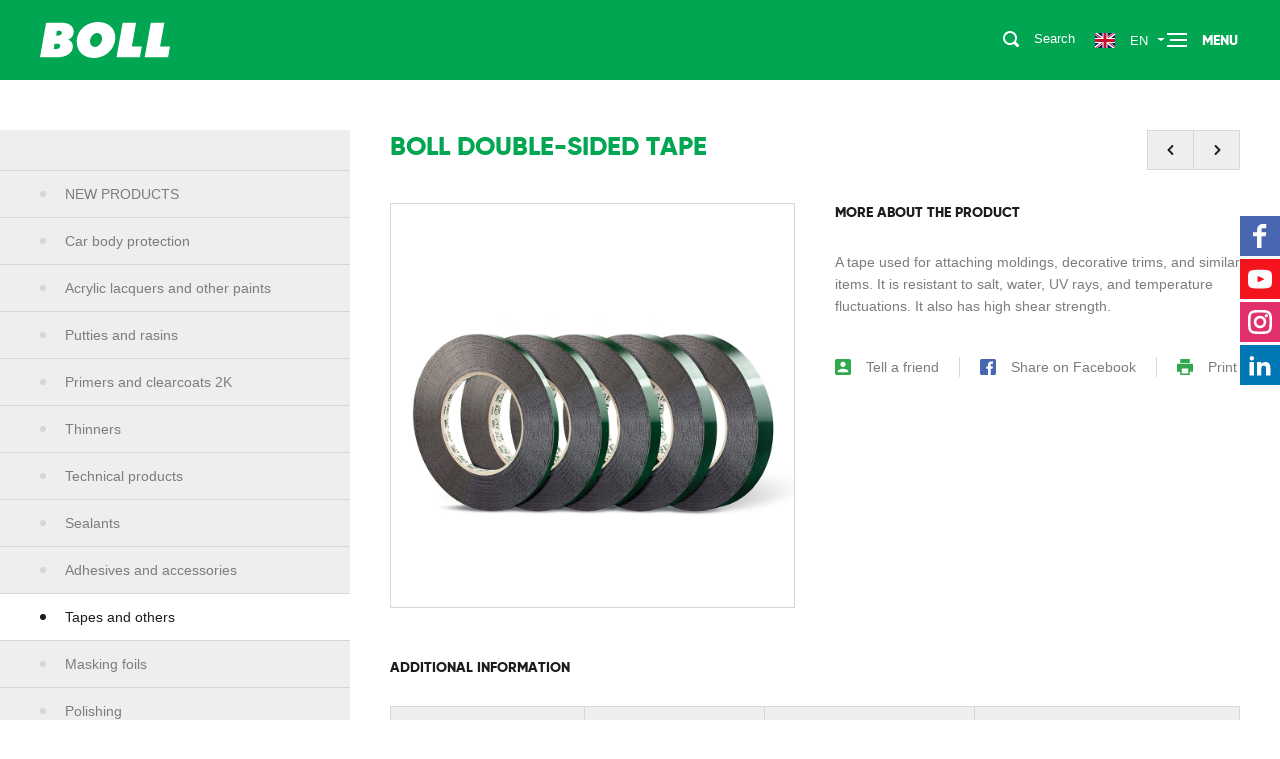

--- FILE ---
content_type: text/html; charset=utf-8
request_url: https://www.boll.pl/en/tapes-and-others-8/boll-double-sided-tape-107
body_size: 14619
content:
<!doctype html>
<html class="no-js edge" lang="en">
<head>
<script id="Cookiebot" data-culture="en" src="https://consent.cookiebot.com/uc.js" data-cbid="edc43343-000f-4a57-98e1-e8071810813c" data-blockingmode="auto" type="text/javascript"></script>
<title>BOLL double-sided tape - BOLL - Let’s WIN together.</title>
<meta charset="utf-8" />
<meta name="viewport" content="width=device-width, initial-scale=1" />
<meta name="web_author" content="Centrum Technologii Internetowych CTI - cti.eu" />
<meta name="robots" content="index,follow" />
<meta name="description" content="
A tape used for attaching moldings, decorative trims, and similar items. It is resistant to salt, water, UV rays, and temperature fluctuations. It also has high shear strength.
" />
<meta name="keywords" content="" />
<meta name="theme-color" content="#00a651" />
<meta property="og:title" content="BOLL double-sided tape" />
<meta property="og:description" content="A tape used for attaching moldings, decorative trims, and similar items. It is resistant to salt, water, UV rays, and temperature fluctuations. It also has high shear strength ..." />
<meta property="og:image" content="https://www.boll.pl/gfx/product/boll_tasma_dwustronnie_klejaca_29v94m.jpg" />
<meta property="og:url" content="https://www.boll.pl/en/tapes-and-others-8/boll-double-sided-tape-107" />
<meta property="og:type" content="website" />
<meta property="og:site_name" content="BOLL - Let’s WIN together." />
<link rel="shortcut icon" href="https://www.boll.pl/resources/images/favicon.17110894281854531933299992.ico" />
<link rel="apple-touch-icon" href="https://www.boll.pl/resources/images/apple-touch-icon.17110900781854531933300080.png" />
<link rel="preload" href="https://www.boll.pl/resources/fonts/gilroy-extrabold-webfont.woff2" as="font" type="font/woff2" crossorigin />
<link rel="manifest" href="https://www.boll.pl/resources/manifest.17110934351854531933300164.json" />
<link rel="stylesheet" href="https://www.boll.pl/resources/styles/style.17617230311854531933300333.css" />
<script data-cookieconsent="ignore">
window.dataLayer = window.dataLayer || [];
function gtag() {
dataLayer.push(arguments);
};
gtag("consent", "default", {
ad_personalization: "denied",
ad_storage: "denied",
ad_user_data: "denied",
analytics_storage: "denied",
functionality_storage: "denied",
personalization_storage: "denied",
security_storage: "granted",
wait_for_update: 500,
});
gtag("set", "ads_data_redaction", true);
gtag("set", "url_passthrough", false);
</script>
<script async src="https://www.googletagmanager.com/gtag/js?id=G-N722R5CF4X"></script>
<script>
window.dataLayer = window.dataLayer || [];
function gtag(){dataLayer.push(arguments)};
gtag('js', new Date());
gtag('config', 'G-N722R5CF4X');
</script><script>
!function(f,b,e,v,n,t,s)
{if(f.fbq)return;n=f.fbq=function(){n.callMethod?
n.callMethod.apply(n,arguments):n.queue.push(arguments)};
if(!f._fbq)f._fbq=n;n.push=n;n.loaded=!0;n.version='2.0';
n.queue=[];t=b.createElement(e);t.async=!0;
t.src=v;s=b.getElementsByTagName(e)[0];
s.parentNode.insertBefore(t,s)}(window, document,'script',
'https://connect.facebook.net/en_US/fbevents.js');
fbq('init', '756894485050720');
fbq('track', 'PageView');
</script>
<script>
(function(w,d,e,u,f,l,n){w[f]=w[f]||function(){(w[f].q=w[f].q||[])
.push(arguments);},l=d.createElement(e),l.async=1,l.src=u,
n=d.getElementsByTagName(e)[0],n.parentNode.insertBefore(l,n);})
(window,document,'script','https://assets.mailerlite.com/js/universal.js','ml');
ml('account', '901289');
</script>
</head>
<body class="en"><noscript><img height="1" width="1" style="display:none" src="https://www.facebook.com/tr?id=756894485050720&ev=PageView&noscript=1" alt="" /></noscript><header><div class="posit flex flex--middle"><div class="logo"><a href="https://www.boll.pl/en/"><svg xmlns="http://www.w3.org/2000/svg" width="130" height="36" viewBox="0 0 130 36"><path fill="#fff" d="M22.761.741H6.128L-.008 35.23h17.976l.815-.022c7.279-.246 12.782-3.77 13.829-8.776.995-5.017-1.904-8.107-4.793-8.725 1.154-.485 5.332-1.515 5.873-7.552.37-5.375-4.699-9.414-10.931-9.414zm-2.624 23.662c-.149.815-.635 1.532-1.345 1.989-.634.4-1.471.657-2.528.657h-2.592l.953-5.364h2.803c.519 0 .974.081 1.355.226 1.1.433 1.618 1.389 1.354 2.492zm1.63-13.237a2.69 2.69 0 0 1-1.206 1.752c-.551.36-1.292.576-2.244.576h-2.243l.857-4.739h2.424c.454 0 .857.074 1.207.207.962.371 1.438 1.226 1.194 2.204h.011zM58.017 0l-2.159.093c-10.392.917-18.506 8.395-19.034 18.326-.573 10.611 6.222 17.492 17.162 17.555.625-.001 1.249-.021 1.873-.063 10.105-.845 18.231-8.674 19.331-18.202C76.342 7.581 69.422 0 58.017 0zm3.248 20.254c-1.672 3.635-5.354 5.572-8.231 4.315-2.879-1.248-3.863-5.213-2.202-8.851 1.671-3.636 5.365-5.573 8.243-4.314 2.877 1.245 3.862 5.212 2.19 8.85zm58.798 4.335L124.338.741h-13.481L104.7 35.23h23.405l1.903-10.642h-9.945zM96.129.741H82.67L76.512 35.23h23.406l1.903-10.642h-9.944L96.129.741z"/></svg></a></div><nav class="font"><div class="mobile"><a class="hand"><span class="burger"><span></span></span><span class="txt">Menu</span></a></div><div class="menu"><ul class="inline"><li><a href="https://www.boll.pl/en/">Home page</a></li><li><a href="https://www.boll.pl/en/about-us/">About us</a></li><li><a href="https://www.boll.pl/en/products/" class="current">Products</a></li><li><a href="https://www.boll.pl/en/news/">News</a></li><li><a href="https://www.boll.pl/en/sport/">Sport</a></li><li><a href="https://www.boll.pl/en/technical-support/">Technical support</a></li><li><a href="https://www.boll.pl/en/contact/">Contact</a></li></ul><span class="close hid" onclick="hideMenu();"><span class="svg"><svg xmlns="http://www.w3.org/2000/svg" width="48" height="48" viewBox="0 0 48 48"><path fill="#fff" d="M24 20L4 0 0 4l20 20L0 44l4 4 20-20 20 20 4-4-20-20L48 4l-4-4-20 20z"></path></svg></span></span></div></nav><div class="settings"><ul class="inline"><li><a class="hand" onclick="openSearch();"><span class="svg"><svg xmlns="http://www.w3.org/2000/svg" width="48" height="48" viewBox="0 0 48 48"><path fill="#fff" d="M46.68 46.68c-1.76 1.76-4.62 1.76-6.38 0l-7.95-7.96c-3.27 2.1-7.14 3.35-11.3 3.35C9.4 42.07 0 32.65 0 21.03S9.42 0 21.04 0c11.6 0 21.03 9.42 21.03 21.03 0 4.18-1.25 8.05-3.35 11.32l7.96 7.95c1.76 1.77 1.76 4.62 0 6.38zM21.04 6C12.74 6 6 12.75 6 21.05s6.74 15.02 15.04 15.02c8.3 0 15.02-6.72 15.02-15.02S29.34 6 21.04 6z"></path></svg></span><span class="txt">Search</span></a></li><li class="sub"><a href="javascript:void(0);"><span class="icon"><img src="https://www.boll.pl/resources/images/flags-svg/gb.svg" width="24" height="18" alt="EN" /></span><span class="txt">EN</span></a><div class="downMenu"><ul><li><a href="https://www.boll.pl/tasmy-klejace-i-inne-8/boll-tasma-dwustronnie-klejaca-107"><span class="icon"><img src="https://www.boll.pl/resources/images/placeholder.png" data-src="https://www.boll.pl/resources/images/flags-svg/pl.svg" width="24" height="18" alt="PL" /></span><span class="txt">PL</span></a></li><li><a href="https://www.boll.pl/de/klebebander-und-andere-8/boll-doppelseitiges-klebeband-107"><span class="icon"><img src="https://www.boll.pl/resources/images/placeholder.png" data-src="https://www.boll.pl/resources/images/flags-svg/de.svg" width="24" height="18" alt="DE" /></span><span class="txt">DE</span></a></li><li><a href="https://www.boll.pl/ru/klejkie-lenty-i-procee-8/boll-dwustoronnjaja-klejkaja-lenta-107"><span class="icon"><img src="https://www.boll.pl/resources/images/placeholder.png" data-src="https://www.boll.pl/resources/images/flags-svg/ru.svg" width="24" height="18" alt="RU" /></span><span class="txt">RU</span></a></li><li><a href="https://www.boll.pl/cz/lepici-pasky-a-jine-8/boll-oboustranna-lepici-paska-107"><span class="icon"><img src="https://www.boll.pl/resources/images/placeholder.png" data-src="https://www.boll.pl/resources/images/flags-svg/cz.svg" width="24" height="18" alt="CZ" /></span><span class="txt">CZ</span></a></li></ul></div></li></ul></div></div></header><main id="maincontent" class="anim"><div class="with__panel flex"><div class="panel"><div class="panel__content"><div class="panel__menu"><ul><li class="first"><a href="https://www.boll.pl/en/products/"><figure><img src="https://www.boll.pl/resources/images/nowosci.png" width="105" height="95" alt="" loading="lazy"></figure><span class="txt">New products</span><span class="icon hid"><span class="svg"><svg xmlns="http://www.w3.org/2000/svg" width="48" height="48" viewBox="0 0 48 48"><path fill="#1d1d1b" d="M20.54 1.3C22.27 3 39.17 20.75 39.17 20.75c.92.9 1.38 2.08 1.38 3.26s-.46 2.36-1.38 3.26c0 0-16.9 17.75-18.63 19.43-1.73 1.67-4.85 1.8-6.7-.02-1.83-1.8-1.98-4.3 0-6.5L29.37 24 13.86 7.83c-2-2.2-1.85-4.72 0-6.52 1.83-1.8 4.95-1.7 6.68 0z"></path></svg></span></span></a></li><li><a href="https://www.boll.pl/en/car-body-protection-1/"><figure><img src="https://www.boll.pl/gfx/category/srodki_konserwujace_5eap8c.jpg" width="105" height="95" alt="" loading="lazy"></figure><span class="txt">Car body protection</span><span class="icon hid"><span class="svg"><svg xmlns="http://www.w3.org/2000/svg" width="48" height="48" viewBox="0 0 48 48"><path fill="#1d1d1b" d="M20.54 1.3C22.27 3 39.17 20.75 39.17 20.75c.92.9 1.38 2.08 1.38 3.26s-.46 2.36-1.38 3.26c0 0-16.9 17.75-18.63 19.43-1.73 1.67-4.85 1.8-6.7-.02-1.83-1.8-1.98-4.3 0-6.5L29.37 24 13.86 7.83c-2-2.2-1.85-4.72 0-6.52 1.83-1.8 4.95-1.7 6.68 0z"></path></svg></span></span></a></li><li><a href="https://www.boll.pl/en/acrylic-lacquers-and-other-paints-2/"><figure><img src="https://www.boll.pl/gfx/category/lakiery_akrylowe_i_ochronne_yfi85c.jpg" width="105" height="95" alt="" loading="lazy"></figure><span class="txt">Acrylic lacquers and other paints</span><span class="icon hid"><span class="svg"><svg xmlns="http://www.w3.org/2000/svg" width="48" height="48" viewBox="0 0 48 48"><path fill="#1d1d1b" d="M20.54 1.3C22.27 3 39.17 20.75 39.17 20.75c.92.9 1.38 2.08 1.38 3.26s-.46 2.36-1.38 3.26c0 0-16.9 17.75-18.63 19.43-1.73 1.67-4.85 1.8-6.7-.02-1.83-1.8-1.98-4.3 0-6.5L29.37 24 13.86 7.83c-2-2.2-1.85-4.72 0-6.52 1.83-1.8 4.95-1.7 6.68 0z"></path></svg></span></span></a></li><li><a href="https://www.boll.pl/en/putties-and-rasins-3/"><figure><img src="https://www.boll.pl/gfx/category/szpachlowki_i_zywice_hq9nyc.jpg" width="105" height="95" alt="" loading="lazy"></figure><span class="txt">Putties and rasins</span><span class="icon hid"><span class="svg"><svg xmlns="http://www.w3.org/2000/svg" width="48" height="48" viewBox="0 0 48 48"><path fill="#1d1d1b" d="M20.54 1.3C22.27 3 39.17 20.75 39.17 20.75c.92.9 1.38 2.08 1.38 3.26s-.46 2.36-1.38 3.26c0 0-16.9 17.75-18.63 19.43-1.73 1.67-4.85 1.8-6.7-.02-1.83-1.8-1.98-4.3 0-6.5L29.37 24 13.86 7.83c-2-2.2-1.85-4.72 0-6.52 1.83-1.8 4.95-1.7 6.68 0z"></path></svg></span></span></a></li><li><a href="https://www.boll.pl/en/primers-and-clearcoats-2k-18/"><figure><img src="https://www.boll.pl/gfx/category/podklady_i_lakiery_bezbarwne_2k_1s2rvc.jpg" width="105" height="95" alt="" loading="lazy"></figure><span class="txt">Primers and clearcoats 2K</span><span class="icon hid"><span class="svg"><svg xmlns="http://www.w3.org/2000/svg" width="48" height="48" viewBox="0 0 48 48"><path fill="#1d1d1b" d="M20.54 1.3C22.27 3 39.17 20.75 39.17 20.75c.92.9 1.38 2.08 1.38 3.26s-.46 2.36-1.38 3.26c0 0-16.9 17.75-18.63 19.43-1.73 1.67-4.85 1.8-6.7-.02-1.83-1.8-1.98-4.3 0-6.5L29.37 24 13.86 7.83c-2-2.2-1.85-4.72 0-6.52 1.83-1.8 4.95-1.7 6.68 0z"></path></svg></span></span></a></li><li><a href="https://www.boll.pl/en/thinners-4/"><figure><img src="https://www.boll.pl/gfx/category/rozcienczalniki_i_rozpuszczalniki_xeqdvc.jpg" width="105" height="95" alt="" loading="lazy"></figure><span class="txt">Thinners</span><span class="icon hid"><span class="svg"><svg xmlns="http://www.w3.org/2000/svg" width="48" height="48" viewBox="0 0 48 48"><path fill="#1d1d1b" d="M20.54 1.3C22.27 3 39.17 20.75 39.17 20.75c.92.9 1.38 2.08 1.38 3.26s-.46 2.36-1.38 3.26c0 0-16.9 17.75-18.63 19.43-1.73 1.67-4.85 1.8-6.7-.02-1.83-1.8-1.98-4.3 0-6.5L29.37 24 13.86 7.83c-2-2.2-1.85-4.72 0-6.52 1.83-1.8 4.95-1.7 6.68 0z"></path></svg></span></span></a></li><li><a href="https://www.boll.pl/en/technical-products-5/"><figure><img src="https://www.boll.pl/gfx/category/produkty_techniczne_qwh2ec.jpg" width="105" height="95" alt="" loading="lazy"></figure><span class="txt">Technical products</span><span class="icon hid"><span class="svg"><svg xmlns="http://www.w3.org/2000/svg" width="48" height="48" viewBox="0 0 48 48"><path fill="#1d1d1b" d="M20.54 1.3C22.27 3 39.17 20.75 39.17 20.75c.92.9 1.38 2.08 1.38 3.26s-.46 2.36-1.38 3.26c0 0-16.9 17.75-18.63 19.43-1.73 1.67-4.85 1.8-6.7-.02-1.83-1.8-1.98-4.3 0-6.5L29.37 24 13.86 7.83c-2-2.2-1.85-4.72 0-6.52 1.83-1.8 4.95-1.7 6.68 0z"></path></svg></span></span></a></li><li><a href="https://www.boll.pl/en/sealants-6/"><figure><img src="https://www.boll.pl/gfx/category/masy_uszczelniajace_u08qbc.jpg" width="105" height="95" alt="" loading="lazy"></figure><span class="txt">Sealants</span><span class="icon hid"><span class="svg"><svg xmlns="http://www.w3.org/2000/svg" width="48" height="48" viewBox="0 0 48 48"><path fill="#1d1d1b" d="M20.54 1.3C22.27 3 39.17 20.75 39.17 20.75c.92.9 1.38 2.08 1.38 3.26s-.46 2.36-1.38 3.26c0 0-16.9 17.75-18.63 19.43-1.73 1.67-4.85 1.8-6.7-.02-1.83-1.8-1.98-4.3 0-6.5L29.37 24 13.86 7.83c-2-2.2-1.85-4.72 0-6.52 1.83-1.8 4.95-1.7 6.68 0z"></path></svg></span></span></a></li><li><a href="https://www.boll.pl/en/adhesives-and-accessories-7/"><figure><img src="https://www.boll.pl/gfx/category/kleje_i_akcesoria_cokdgc.jpg" width="105" height="95" alt="" loading="lazy"></figure><span class="txt">Adhesives and accessories</span><span class="icon hid"><span class="svg"><svg xmlns="http://www.w3.org/2000/svg" width="48" height="48" viewBox="0 0 48 48"><path fill="#1d1d1b" d="M20.54 1.3C22.27 3 39.17 20.75 39.17 20.75c.92.9 1.38 2.08 1.38 3.26s-.46 2.36-1.38 3.26c0 0-16.9 17.75-18.63 19.43-1.73 1.67-4.85 1.8-6.7-.02-1.83-1.8-1.98-4.3 0-6.5L29.37 24 13.86 7.83c-2-2.2-1.85-4.72 0-6.52 1.83-1.8 4.95-1.7 6.68 0z"></path></svg></span></span></a></li><li><a href="https://www.boll.pl/en/tapes-and-others-8/" class="current"><figure><img src="https://www.boll.pl/gfx/category/tasmy_klejace_i_inne_9rjwuc.jpg" width="105" height="95" alt="" loading="lazy"></figure><span class="txt">Tapes and others</span><span class="icon hid"><span class="svg"><svg xmlns="http://www.w3.org/2000/svg" width="48" height="48" viewBox="0 0 48 48"><path fill="#1d1d1b" d="M20.54 1.3C22.27 3 39.17 20.75 39.17 20.75c.92.9 1.38 2.08 1.38 3.26s-.46 2.36-1.38 3.26c0 0-16.9 17.75-18.63 19.43-1.73 1.67-4.85 1.8-6.7-.02-1.83-1.8-1.98-4.3 0-6.5L29.37 24 13.86 7.83c-2-2.2-1.85-4.72 0-6.52 1.83-1.8 4.95-1.7 6.68 0z"></path></svg></span></span></a></li><li><a href="https://www.boll.pl/en/masking-foils-9/"><figure><img src="https://www.boll.pl/gfx/category/folie_ochronne_pggnxc.jpg" width="105" height="95" alt="" loading="lazy"></figure><span class="txt">Masking foils</span><span class="icon hid"><span class="svg"><svg xmlns="http://www.w3.org/2000/svg" width="48" height="48" viewBox="0 0 48 48"><path fill="#1d1d1b" d="M20.54 1.3C22.27 3 39.17 20.75 39.17 20.75c.92.9 1.38 2.08 1.38 3.26s-.46 2.36-1.38 3.26c0 0-16.9 17.75-18.63 19.43-1.73 1.67-4.85 1.8-6.7-.02-1.83-1.8-1.98-4.3 0-6.5L29.37 24 13.86 7.83c-2-2.2-1.85-4.72 0-6.52 1.83-1.8 4.95-1.7 6.68 0z"></path></svg></span></span></a></li><li><a href="https://www.boll.pl/en/polishing-10/"><figure><img src="https://www.boll.pl/gfx/category/pasty_do_polerowania_i_akcesoria_8vz2sc.jpg" width="105" height="95" alt="" loading="lazy"></figure><span class="txt">Polishing</span><span class="icon hid"><span class="svg"><svg xmlns="http://www.w3.org/2000/svg" width="48" height="48" viewBox="0 0 48 48"><path fill="#1d1d1b" d="M20.54 1.3C22.27 3 39.17 20.75 39.17 20.75c.92.9 1.38 2.08 1.38 3.26s-.46 2.36-1.38 3.26c0 0-16.9 17.75-18.63 19.43-1.73 1.67-4.85 1.8-6.7-.02-1.83-1.8-1.98-4.3 0-6.5L29.37 24 13.86 7.83c-2-2.2-1.85-4.72 0-6.52 1.83-1.8 4.95-1.7 6.68 0z"></path></svg></span></span></a></li><li><a href="https://www.boll.pl/en/cutting-and-sanding-accessories-17/"><figure><img src="https://www.boll.pl/gfx/category/akcesoria_do_ciecia_i_szlifowania_uu36uc.jpg" width="105" height="95" alt="" loading="lazy"></figure><span class="txt">Cutting and sanding accessories</span><span class="icon hid"><span class="svg"><svg xmlns="http://www.w3.org/2000/svg" width="48" height="48" viewBox="0 0 48 48"><path fill="#1d1d1b" d="M20.54 1.3C22.27 3 39.17 20.75 39.17 20.75c.92.9 1.38 2.08 1.38 3.26s-.46 2.36-1.38 3.26c0 0-16.9 17.75-18.63 19.43-1.73 1.67-4.85 1.8-6.7-.02-1.83-1.8-1.98-4.3 0-6.5L29.37 24 13.86 7.83c-2-2.2-1.85-4.72 0-6.52 1.83-1.8 4.95-1.7 6.68 0z"></path></svg></span></span></a></li><li><a href="https://www.boll.pl/en/anti-drumming-panels-11/"><figure><img src="https://www.boll.pl/gfx/category/maty_gluszace_ba5w9c.jpg" width="105" height="95" alt="" loading="lazy"></figure><span class="txt">Anti-drumming panels</span><span class="icon hid"><span class="svg"><svg xmlns="http://www.w3.org/2000/svg" width="48" height="48" viewBox="0 0 48 48"><path fill="#1d1d1b" d="M20.54 1.3C22.27 3 39.17 20.75 39.17 20.75c.92.9 1.38 2.08 1.38 3.26s-.46 2.36-1.38 3.26c0 0-16.9 17.75-18.63 19.43-1.73 1.67-4.85 1.8-6.7-.02-1.83-1.8-1.98-4.3 0-6.5L29.37 24 13.86 7.83c-2-2.2-1.85-4.72 0-6.52 1.83-1.8 4.95-1.7 6.68 0z"></path></svg></span></span></a></li><li><a href="https://www.boll.pl/en/caulking-and-spray-guns-12/"><figure><img src="https://www.boll.pl/gfx/category/wyciskacze_i_pistolety_yf4y7c.jpg" width="105" height="95" alt="" loading="lazy"></figure><span class="txt">Caulking and spray guns</span><span class="icon hid"><span class="svg"><svg xmlns="http://www.w3.org/2000/svg" width="48" height="48" viewBox="0 0 48 48"><path fill="#1d1d1b" d="M20.54 1.3C22.27 3 39.17 20.75 39.17 20.75c.92.9 1.38 2.08 1.38 3.26s-.46 2.36-1.38 3.26c0 0-16.9 17.75-18.63 19.43-1.73 1.67-4.85 1.8-6.7-.02-1.83-1.8-1.98-4.3 0-6.5L29.37 24 13.86 7.83c-2-2.2-1.85-4.72 0-6.52 1.83-1.8 4.95-1.7 6.68 0z"></path></svg></span></span></a></li><li><a href="https://www.boll.pl/en/personal-protection-13/"><figure><img src="https://www.boll.pl/gfx/category/ochrona_osobista_m4j02c.jpg" width="105" height="95" alt="" loading="lazy"></figure><span class="txt">Personal protection</span><span class="icon hid"><span class="svg"><svg xmlns="http://www.w3.org/2000/svg" width="48" height="48" viewBox="0 0 48 48"><path fill="#1d1d1b" d="M20.54 1.3C22.27 3 39.17 20.75 39.17 20.75c.92.9 1.38 2.08 1.38 3.26s-.46 2.36-1.38 3.26c0 0-16.9 17.75-18.63 19.43-1.73 1.67-4.85 1.8-6.7-.02-1.83-1.8-1.98-4.3 0-6.5L29.37 24 13.86 7.83c-2-2.2-1.85-4.72 0-6.52 1.83-1.8 4.95-1.7 6.68 0z"></path></svg></span></span></a></li><li><a href="https://www.boll.pl/en/plastic-containers-14/"><figure><img src="https://www.boll.pl/gfx/category/pojemniki_plastikowe_dpvxnc.jpg" width="105" height="95" alt="" loading="lazy"></figure><span class="txt">Plastic containers</span><span class="icon hid"><span class="svg"><svg xmlns="http://www.w3.org/2000/svg" width="48" height="48" viewBox="0 0 48 48"><path fill="#1d1d1b" d="M20.54 1.3C22.27 3 39.17 20.75 39.17 20.75c.92.9 1.38 2.08 1.38 3.26s-.46 2.36-1.38 3.26c0 0-16.9 17.75-18.63 19.43-1.73 1.67-4.85 1.8-6.7-.02-1.83-1.8-1.98-4.3 0-6.5L29.37 24 13.86 7.83c-2-2.2-1.85-4.72 0-6.52 1.83-1.8 4.95-1.7 6.68 0z"></path></svg></span></span></a></li><li><a href="https://www.boll.pl/en/other-accessories-15/"><figure><img src="https://www.boll.pl/gfx/category/inne_akcesoria_lakiernicze_c32mzc.jpg" width="105" height="95" alt="" loading="lazy"></figure><span class="txt">Other accessories</span><span class="icon hid"><span class="svg"><svg xmlns="http://www.w3.org/2000/svg" width="48" height="48" viewBox="0 0 48 48"><path fill="#1d1d1b" d="M20.54 1.3C22.27 3 39.17 20.75 39.17 20.75c.92.9 1.38 2.08 1.38 3.26s-.46 2.36-1.38 3.26c0 0-16.9 17.75-18.63 19.43-1.73 1.67-4.85 1.8-6.7-.02-1.83-1.8-1.98-4.3 0-6.5L29.37 24 13.86 7.83c-2-2.2-1.85-4.72 0-6.52 1.83-1.8 4.95-1.7 6.68 0z"></path></svg></span></span></a></li></ul><span class="close hid" onclick="hideCategory();"><span class="svg"><svg xmlns="http://www.w3.org/2000/svg" width="48" height="48" viewBox="0 0 48 48"><path fill="#1d1d1b" d="M24 20L4 0 0 4l20 20L0 44l4 4 20-20 20 20 4-4-20-20L48 4l-4-4-20 20z"></path></svg></span></span><div class="links links--panel"><a href="https://materialy.boll.pl/en/" class="flex flex--left"><div class="first"><span class="icon"><span class="svg"><svg xmlns="http://www.w3.org/2000/svg" width="48" height="48" viewBox="0 0 48 48"><path fill="#2ea94b" d="M44.77.03H.02v47.95h47.95V0h-3.2zm0 44.74H3.23V38.8l5.38-6.72 6.52 8.15L34.67 15.8l10.1 13v15.97zm0-18.42l-10.1-12.98-19.55 24.46-6.52-8.15-5.38 6.72V3.22h41.56v23.13zM15.34 20.2c2.67 0 4.85-2.2 4.85-4.86 0-2.67-2.2-4.84-4.86-4.84-2.67 0-4.84 2.17-4.84 4.84 0 2.68 2.17 4.85 4.84 4.85zm0-8.2c1.85 0 3.35 1.5 3.35 3.34 0 1.85-1.5 3.35-3.36 3.35-1.84 0-3.34-1.5-3.34-3.36C12 13.5 13.5 12 15.34 12z"></path></svg></span></span></div><div class="flex flex--middle"><div><span class="font">Download materials</span> <span class="note">Partner Zone</span> <span class="icon"><span class="svg"><svg xmlns="http://www.w3.org/2000/svg" width="48" height="48" viewBox="0 0 48 48"><path fill="#1d1d1b" d="M20.54 1.3C22.27 3 39.17 20.75 39.17 20.75c.92.9 1.38 2.08 1.38 3.26s-.46 2.36-1.38 3.26c0 0-16.9 17.75-18.63 19.43-1.73 1.67-4.85 1.8-6.7-.02-1.83-1.8-1.98-4.3 0-6.5L29.37 24 13.86 7.83c-2-2.2-1.85-4.72 0-6.52 1.83-1.8 4.95-1.7 6.68 0z"></path></svg></span></span></div></div></a><a href="https://katalog.boll.pl/en/" class="flex flex--left" rel="external"><div class="first"><span class="icon"><span class="svg"><svg xmlns="http://www.w3.org/2000/svg" width="48" height="48" viewBox="0 0 48 48"><path fill="#2ea94b" d="M10.5 30h6v-7.5H9V30h1.5zm0-6H15v4.5h-4.5V24zM15 19.5h1.5V12H9v7.5h6zm-4.5-6H15V18h-4.5v-4.5zM19.5 25.5H39V27H19.5zM19.5 15H39v1.5H19.5zM0 3v36h22.5v3h-6v3h15v-3h-6v-3H48V3H0zm45 33H3V6h42v30z"></path></svg></span></span></div><div class="flex flex--middle"><div><span class="font">Online catalogue</span> <span class="note">Company offer</span> <span class="icon"><span class="svg"><svg xmlns="http://www.w3.org/2000/svg" width="48" height="48" viewBox="0 0 48 48"><path fill="#1d1d1b" d="M20.54 1.3C22.27 3 39.17 20.75 39.17 20.75c.92.9 1.38 2.08 1.38 3.26s-.46 2.36-1.38 3.26c0 0-16.9 17.75-18.63 19.43-1.73 1.67-4.85 1.8-6.7-.02-1.83-1.8-1.98-4.3 0-6.5L29.37 24 13.86 7.83c-2-2.2-1.85-4.72 0-6.52 1.83-1.8 4.95-1.7 6.68 0z"></path></svg></span></span></div></div></a></div></div><div class="panel__mobile hid"><div class="form__row"><div class="form__fields"><div class="form__field form__field--icon"><div class="select"><select name="select-panel" id="select-panel" onchange="changeUrl( $(this) );"><option value="">[ Choose product category ]</option><option value="/en/products/">New products</option><option value="/en/car-body-protection-1/">Car body protection</option><option value="/en/acrylic-lacquers-and-other-paints-2/">Acrylic lacquers and other paints</option><option value="/en/putties-and-rasins-3/">Putties and rasins</option><option value="/en/primers-and-clearcoats-2k-18/">Primers and clearcoats 2K</option><option value="/en/thinners-4/">Thinners</option><option value="/en/technical-products-5/">Technical products</option><option value="/en/sealants-6/">Sealants</option><option value="/en/adhesives-and-accessories-7/">Adhesives and accessories</option><option value="/en/tapes-and-others-8/">Tapes and others</option><option value="/en/masking-foils-9/">Masking foils</option><option value="/en/polishing-10/">Polishing</option><option value="/en/cutting-and-sanding-accessories-17/">Cutting and sanding accessories</option><option value="/en/anti-drumming-panels-11/">Anti-drumming panels</option><option value="/en/caulking-and-spray-guns-12/">Caulking and spray guns</option><option value="/en/personal-protection-13/">Personal protection</option><option value="/en/plastic-containers-14/">Plastic containers</option><option value="/en/other-accessories-15/">Other accessories</option></select></div><span class="icon"><span class="svg"><svg xmlns="http://www.w3.org/2000/svg" width="48" height="48" viewBox="0 0 48 48"><path fill="#1d1d1b" d="M39.1 20.57H19.2c-1.9 0-2.06 1.53-2.06 3.43s.17 3.43 2.06 3.43h19.9c1.88 0 2.04-1.53 2.04-3.43s-.16-3.43-2.05-3.43zm6.84 17.14H19.2c-1.9 0-2.06 1.55-2.06 3.44s.17 3.43 2.06 3.43h26.74c1.9 0 2.06-1.53 2.06-3.43s-.17-3.43-2.06-3.43zM19.2 10.3h26.74c1.9 0 2.06-1.55 2.06-3.44s-.17-3.43-2.06-3.43H19.2c-1.9 0-2.06 1.53-2.06 3.43s.17 3.43 2.06 3.43zM8.23 20.56H2.06C.16 20.57 0 22.1 0 24s.17 3.43 2.06 3.43h6.17c1.9 0 2.06-1.53 2.06-3.43s-.18-3.43-2.07-3.43zm0 17.14H2.06C.16 37.7 0 39.26 0 41.15s.17 3.43 2.06 3.43h6.17c1.9 0 2.06-1.53 2.06-3.43s-.18-3.43-2.07-3.43zm0-34.27H2.06C.16 3.43 0 4.96 0 6.86s.17 3.43 2.06 3.43h6.17c1.9 0 2.06-1.55 2.06-3.44s-.18-3.43-2.07-3.43z"></path></svg></span></span></div></div></div></div></div></div><div class="content"><div class="posit"><div class="product" itemscope itemtype="http://schema.org/Product"><div itemprop="brand" itemtype="http://schema.org/Thing" itemscope><meta itemprop="name" content="BOLL" /></div><div class="product__arrows fr noprint"><a href="https://www.boll.pl/en/tapes-and-others-8/boll-masking-tape-60-c-264" class="prev" title="Previous"><span class="icon"><span class="svg"><svg xmlns="http://www.w3.org/2000/svg" width="48" height="48" viewBox="0 0 48 48"><path fill="#1d1d1b" d="M34.15 1.3c1.84 1.8 2 4.32 0 6.53L18.65 24l15.5 16.17c2 2.2 1.84 4.73 0 6.52-1.84 1.8-4.96 1.67-6.7 0C25.74 45 8.84 27.25 8.84 27.25c-.92-.9-1.38-2.08-1.38-3.26s.46-2.36 1.38-3.26c0 0 16.9-17.74 18.63-19.43 1.73-1.7 4.85-1.8 6.7 0z"></path></svg></span></span><span class="hic">Previous</span></a><a href="https://www.boll.pl/en/tapes-and-others-8/boll-acrylic-double-sided-tape-220" class="next" title="Next"><span class="icon"><span class="svg"><svg xmlns="http://www.w3.org/2000/svg" width="48" height="48" viewBox="0 0 48 48"><path fill="#1d1d1b" d="M20.54 1.3C22.27 3 39.17 20.75 39.17 20.75c.92.9 1.38 2.08 1.38 3.26s-.46 2.36-1.38 3.26c0 0-16.9 17.75-18.63 19.43-1.73 1.67-4.85 1.8-6.7-.02-1.83-1.8-1.98-4.3 0-6.5L29.37 24 13.86 7.83c-2-2.2-1.85-4.72 0-6.52 1.83-1.8 4.95-1.7 6.68 0z"></path></svg></span></span><span class="hic">Next</span></a></div><h1 class="hdr" itemprop="name">BOLL double-sided tape</h1><div class="product__details grid"><div class="product__foto"><div class="foto"><a href="https://www.boll.pl/gfx/product/boll_tasma_dwustronnie_klejaca_29v94b.jpg" data-fancybox="gallery"><picture><source media="(max-width:380px)" width="250" height="250" srcset="/gfx/product/boll_tasma_dwustronnie_klejaca_29v94m.jpg"><img src="https://www.boll.pl/gfx/product/boll_tasma_dwustronnie_klejaca_29v94b.jpg" width="1000" height="1000" alt="BOLL double-sided tape" itemprop="image" /></picture></a></div></div><div class="product__info"><h2>MORE ABOUT THE PRODUCT</h2><div class="text" itemprop="description"><div class="WordSection1">
<p>A tape used for attaching moldings, decorative trims, and similar items. It is resistant to salt, water, UV rays, and temperature fluctuations. It also has high shear strength.</p>
</div></div><div class="product__buttons noprint"><ul class="inline"><li><a href="javascript:void(0);" class="rf" onclick="referenceDialog(this);"><span class="icon"><span class="svg"><svg xmlns="http://www.w3.org/2000/svg" width="48" height="48" viewBox="0 0 48 48"><path fill="#2ea94b" d="M8 37.38V40h32v-2.63c0-5.37-10.63-8.24-16-8.24S8 32 8 37.38zM32 16c0-4.38-3.63-8-8-8s-8 3.63-8 8 3.63 8 8 8 8-3.63 8-8zM0 5.37C0 2.5 2.38 0 5.38 0h37.24C45.5 0 48 2.5 48 5.38v37.24C48 45.5 45.5 48 42.62 48H5.38C2.38 48 0 45.5 0 42.62V5.38z"></path></svg></span></span><span class="txt">Tell a friend</span></a></li><li><a href="https://www.facebook.com/sharer.php?u=https://www.boll.pl/en/tapes-and-others-8/boll-double-sided-tape-107" class="fb" rel="external nofollow" onclick="fbShare(this);return false;"><span class="icon"><span class="svg"><svg xmlns="http://www.w3.org/2000/svg" width="48" height="48" viewBox="0 0 48 48"><path fill="#4967b1" d="M42.67 0H5.33C2.4 0 0 2.4 0 5.33v37.34C0 45.6 2.4 48 5.33 48H24V29.33h-5.33v-6.6H24v-5.47c0-5.77 3.23-9.82 10.04-9.82h4.8v6.95h-3.18C33 14.4 32 16.37 32 18.22v4.5h6.85l-1.52 6.6H32V48h10.67C45.6 48 48 45.6 48 42.67V5.33C48 2.4 45.6 0 42.67 0z"></path></svg></span></span><span class="txt">Share on Facebook</span></a></li><li><a href="javascript:print();" class="pr"><span class="icon"><span class="svg"><svg xmlns="http://www.w3.org/2000/svg" width="48" height="48" viewBox="0 0 48 48"><path fill="#2ea94b" d="M9.6 0h28.8v12H9.6zM0 14.4v24h9.6V48h28.8v-9.6H48v-24H0zm33.6 28.8H14.4V28.8h19.2v14.4z"></path></svg></span></span><span class="txt">Print</span></a></li></ul></div></div></div><div class="product__characteristic"><h2>Additional information</h2><div class="table"><table><thead><tr><th class="ac">width / length</th><th class="ac">item number</th><th class="ac">EAN</th><th class="ac">technical data sheet</th></tr></thead><tbody><tr><td class="ac" data-title="width / length"><div>6 mm / 5 m</div></td><td class="ac" data-title="item number"><div>0040065</div></td><td class="ac" data-title="EAN"><div>5907588403146</div></td><td class="ac" data-title="technical data sheet"><div><a href="https://www.boll.pl/products/documents/5907588403146/en/5907588403146_KT_EN-2.pdf" rel="external"><span class="svg"><svg xmlns="http://www.w3.org/2000/svg" width="48" height="48" viewBox="0 0 48 48"><path fill="#e64747" d="M39.32 10.18c1 1 1.82 2.97 1.82 4.4v30.85c0 1.42-1.15 2.57-2.57 2.57h-36C1.15 48 0 46.85 0 45.43V2.57C0 1.15 1.15 0 2.57 0h24c1.42 0 3.4.83 4.4 1.82zm-11.9-6.54V13.7H37.5c-.16-.44-.4-.9-.6-1.08l-8.37-8.4c-.2-.18-.65-.42-1.1-.58zm10.3 40.93V17.14H26.56C25.15 17.14 24 16 24 14.57V3.43H3.43v41.14H37.7zM23.94 28.7c.67.52 1.42 1 2.25 1.5 1.12-.15 2.17-.2 3.13-.2 1.8 0 4.07.2 4.74 1.3.2.28.35.76.05 1.4-.02.03-.05.1-.07.1v.04c-.08.48-.5 1.02-1.9 1.02-1.72 0-4.32-.78-6.57-1.96-3.72.4-7.63 1.24-10.5 2.23-2.76 4.7-4.87 7-6.48 7-.27 0-.5-.04-.75-.17l-.64-.33c-.07-.02-.1-.08-.15-.13-.14-.13-.25-.43-.17-.96.27-1.24 1.72-3.3 5.04-5.04.2-.13.48-.05.62.16.02.03.05.08.05.1.82-1.36 1.8-3.1 2.86-5.27 1.2-2.42 2.14-4.78 2.78-7.03-.85-2.92-1.12-5.92-.64-7.68.2-.68.6-1.1 1.12-1.1h.6c.4 0 .72.15.93.42.32.37.4.96.24 1.82-.04.08-.06.16-.12.2.03.1.03.15.03.23v.8c0 1.7-.04 3.3-.36 5.14.93 2.83 2.33 5.1 3.9 6.4zm-15.43 11c.8-.38 1.95-1.53 3.67-4.24-2.02 1.56-3.28 3.32-3.68 4.24zm10.66-24.65c-.27.75-.27 2.04-.06 3.54.08-.44.14-.84.2-1.2.05-.44.13-.82.18-1.14.03-.08.05-.13.1-.2-.02-.04-.02-.1-.05-.15-.02-.47-.18-.77-.34-.95 0 .05-.02.08-.02.1zm-3.32 17.7c2.35-.93 4.98-1.68 7.6-2.16-.26-.23-.53-.4-.77-.63-1.33-1.15-2.5-2.76-3.42-4.7-.5 1.62-1.25 3.36-2.22 5.27-.4.75-.8 1.5-1.2 2.22zm17.3-.42c-.13-.13-.83-.64-3.75-.64 1.32.47 2.53.74 3.33.74.24 0 .38 0 .48-.03 0-.02 0-.04-.04-.07z"></path></svg></span><span class="hic">download</span></a></div></td></tr><tr><td class="ac" data-title="width / length"><div>9 mm / 5 m</div></td><td class="ac" data-title="item number"><div>0040066</div></td><td class="ac" data-title="EAN"><div>5907588403153</div></td><td class="ac" data-title="technical data sheet"><div><a href="https://www.boll.pl/products/documents/5907588403153/en/5907588403153_KT_EN-2.pdf" rel="external"><span class="svg"><svg xmlns="http://www.w3.org/2000/svg" width="48" height="48" viewBox="0 0 48 48"><path fill="#e64747" d="M39.32 10.18c1 1 1.82 2.97 1.82 4.4v30.85c0 1.42-1.15 2.57-2.57 2.57h-36C1.15 48 0 46.85 0 45.43V2.57C0 1.15 1.15 0 2.57 0h24c1.42 0 3.4.83 4.4 1.82zm-11.9-6.54V13.7H37.5c-.16-.44-.4-.9-.6-1.08l-8.37-8.4c-.2-.18-.65-.42-1.1-.58zm10.3 40.93V17.14H26.56C25.15 17.14 24 16 24 14.57V3.43H3.43v41.14H37.7zM23.94 28.7c.67.52 1.42 1 2.25 1.5 1.12-.15 2.17-.2 3.13-.2 1.8 0 4.07.2 4.74 1.3.2.28.35.76.05 1.4-.02.03-.05.1-.07.1v.04c-.08.48-.5 1.02-1.9 1.02-1.72 0-4.32-.78-6.57-1.96-3.72.4-7.63 1.24-10.5 2.23-2.76 4.7-4.87 7-6.48 7-.27 0-.5-.04-.75-.17l-.64-.33c-.07-.02-.1-.08-.15-.13-.14-.13-.25-.43-.17-.96.27-1.24 1.72-3.3 5.04-5.04.2-.13.48-.05.62.16.02.03.05.08.05.1.82-1.36 1.8-3.1 2.86-5.27 1.2-2.42 2.14-4.78 2.78-7.03-.85-2.92-1.12-5.92-.64-7.68.2-.68.6-1.1 1.12-1.1h.6c.4 0 .72.15.93.42.32.37.4.96.24 1.82-.04.08-.06.16-.12.2.03.1.03.15.03.23v.8c0 1.7-.04 3.3-.36 5.14.93 2.83 2.33 5.1 3.9 6.4zm-15.43 11c.8-.38 1.95-1.53 3.67-4.24-2.02 1.56-3.28 3.32-3.68 4.24zm10.66-24.65c-.27.75-.27 2.04-.06 3.54.08-.44.14-.84.2-1.2.05-.44.13-.82.18-1.14.03-.08.05-.13.1-.2-.02-.04-.02-.1-.05-.15-.02-.47-.18-.77-.34-.95 0 .05-.02.08-.02.1zm-3.32 17.7c2.35-.93 4.98-1.68 7.6-2.16-.26-.23-.53-.4-.77-.63-1.33-1.15-2.5-2.76-3.42-4.7-.5 1.62-1.25 3.36-2.22 5.27-.4.75-.8 1.5-1.2 2.22zm17.3-.42c-.13-.13-.83-.64-3.75-.64 1.32.47 2.53.74 3.33.74.24 0 .38 0 .48-.03 0-.02 0-.04-.04-.07z"></path></svg></span><span class="hic">download</span></a></div></td></tr><tr><td class="ac" data-title="width / length"><div>12 mm / 5 m</div></td><td class="ac" data-title="item number"><div>0040067</div></td><td class="ac" data-title="EAN"><div>5907588403160</div></td><td class="ac" data-title="technical data sheet"><div><a href="https://www.boll.pl/products/documents/5907588403160/en/5907588403160_KT_EN-2.pdf" rel="external"><span class="svg"><svg xmlns="http://www.w3.org/2000/svg" width="48" height="48" viewBox="0 0 48 48"><path fill="#e64747" d="M39.32 10.18c1 1 1.82 2.97 1.82 4.4v30.85c0 1.42-1.15 2.57-2.57 2.57h-36C1.15 48 0 46.85 0 45.43V2.57C0 1.15 1.15 0 2.57 0h24c1.42 0 3.4.83 4.4 1.82zm-11.9-6.54V13.7H37.5c-.16-.44-.4-.9-.6-1.08l-8.37-8.4c-.2-.18-.65-.42-1.1-.58zm10.3 40.93V17.14H26.56C25.15 17.14 24 16 24 14.57V3.43H3.43v41.14H37.7zM23.94 28.7c.67.52 1.42 1 2.25 1.5 1.12-.15 2.17-.2 3.13-.2 1.8 0 4.07.2 4.74 1.3.2.28.35.76.05 1.4-.02.03-.05.1-.07.1v.04c-.08.48-.5 1.02-1.9 1.02-1.72 0-4.32-.78-6.57-1.96-3.72.4-7.63 1.24-10.5 2.23-2.76 4.7-4.87 7-6.48 7-.27 0-.5-.04-.75-.17l-.64-.33c-.07-.02-.1-.08-.15-.13-.14-.13-.25-.43-.17-.96.27-1.24 1.72-3.3 5.04-5.04.2-.13.48-.05.62.16.02.03.05.08.05.1.82-1.36 1.8-3.1 2.86-5.27 1.2-2.42 2.14-4.78 2.78-7.03-.85-2.92-1.12-5.92-.64-7.68.2-.68.6-1.1 1.12-1.1h.6c.4 0 .72.15.93.42.32.37.4.96.24 1.82-.04.08-.06.16-.12.2.03.1.03.15.03.23v.8c0 1.7-.04 3.3-.36 5.14.93 2.83 2.33 5.1 3.9 6.4zm-15.43 11c.8-.38 1.95-1.53 3.67-4.24-2.02 1.56-3.28 3.32-3.68 4.24zm10.66-24.65c-.27.75-.27 2.04-.06 3.54.08-.44.14-.84.2-1.2.05-.44.13-.82.18-1.14.03-.08.05-.13.1-.2-.02-.04-.02-.1-.05-.15-.02-.47-.18-.77-.34-.95 0 .05-.02.08-.02.1zm-3.32 17.7c2.35-.93 4.98-1.68 7.6-2.16-.26-.23-.53-.4-.77-.63-1.33-1.15-2.5-2.76-3.42-4.7-.5 1.62-1.25 3.36-2.22 5.27-.4.75-.8 1.5-1.2 2.22zm17.3-.42c-.13-.13-.83-.64-3.75-.64 1.32.47 2.53.74 3.33.74.24 0 .38 0 .48-.03 0-.02 0-.04-.04-.07z"></path></svg></span><span class="hic">download</span></a></div></td></tr><tr><td class="ac" data-title="width / length"><div>15 mm / 5 m</div></td><td class="ac" data-title="item number"><div>0040068</div></td><td class="ac" data-title="EAN"><div>5907588403177</div></td><td class="ac" data-title="technical data sheet"><div><a href="https://www.boll.pl/products/documents/5907588403177/en/5907588403177_KT_EN-2.pdf" rel="external"><span class="svg"><svg xmlns="http://www.w3.org/2000/svg" width="48" height="48" viewBox="0 0 48 48"><path fill="#e64747" d="M39.32 10.18c1 1 1.82 2.97 1.82 4.4v30.85c0 1.42-1.15 2.57-2.57 2.57h-36C1.15 48 0 46.85 0 45.43V2.57C0 1.15 1.15 0 2.57 0h24c1.42 0 3.4.83 4.4 1.82zm-11.9-6.54V13.7H37.5c-.16-.44-.4-.9-.6-1.08l-8.37-8.4c-.2-.18-.65-.42-1.1-.58zm10.3 40.93V17.14H26.56C25.15 17.14 24 16 24 14.57V3.43H3.43v41.14H37.7zM23.94 28.7c.67.52 1.42 1 2.25 1.5 1.12-.15 2.17-.2 3.13-.2 1.8 0 4.07.2 4.74 1.3.2.28.35.76.05 1.4-.02.03-.05.1-.07.1v.04c-.08.48-.5 1.02-1.9 1.02-1.72 0-4.32-.78-6.57-1.96-3.72.4-7.63 1.24-10.5 2.23-2.76 4.7-4.87 7-6.48 7-.27 0-.5-.04-.75-.17l-.64-.33c-.07-.02-.1-.08-.15-.13-.14-.13-.25-.43-.17-.96.27-1.24 1.72-3.3 5.04-5.04.2-.13.48-.05.62.16.02.03.05.08.05.1.82-1.36 1.8-3.1 2.86-5.27 1.2-2.42 2.14-4.78 2.78-7.03-.85-2.92-1.12-5.92-.64-7.68.2-.68.6-1.1 1.12-1.1h.6c.4 0 .72.15.93.42.32.37.4.96.24 1.82-.04.08-.06.16-.12.2.03.1.03.15.03.23v.8c0 1.7-.04 3.3-.36 5.14.93 2.83 2.33 5.1 3.9 6.4zm-15.43 11c.8-.38 1.95-1.53 3.67-4.24-2.02 1.56-3.28 3.32-3.68 4.24zm10.66-24.65c-.27.75-.27 2.04-.06 3.54.08-.44.14-.84.2-1.2.05-.44.13-.82.18-1.14.03-.08.05-.13.1-.2-.02-.04-.02-.1-.05-.15-.02-.47-.18-.77-.34-.95 0 .05-.02.08-.02.1zm-3.32 17.7c2.35-.93 4.98-1.68 7.6-2.16-.26-.23-.53-.4-.77-.63-1.33-1.15-2.5-2.76-3.42-4.7-.5 1.62-1.25 3.36-2.22 5.27-.4.75-.8 1.5-1.2 2.22zm17.3-.42c-.13-.13-.83-.64-3.75-.64 1.32.47 2.53.74 3.33.74.24 0 .38 0 .48-.03 0-.02 0-.04-.04-.07z"></path></svg></span><span class="hic">download</span></a></div></td></tr><tr><td class="ac" data-title="width / length"><div>19 mm / 5 m</div></td><td class="ac" data-title="item number"><div>0040069</div></td><td class="ac" data-title="EAN"><div>5907588403184</div></td><td class="ac" data-title="technical data sheet"><div><a href="https://www.boll.pl/products/documents/5907588403184/en/5907588403184_KT_EN-2.pdf" rel="external"><span class="svg"><svg xmlns="http://www.w3.org/2000/svg" width="48" height="48" viewBox="0 0 48 48"><path fill="#e64747" d="M39.32 10.18c1 1 1.82 2.97 1.82 4.4v30.85c0 1.42-1.15 2.57-2.57 2.57h-36C1.15 48 0 46.85 0 45.43V2.57C0 1.15 1.15 0 2.57 0h24c1.42 0 3.4.83 4.4 1.82zm-11.9-6.54V13.7H37.5c-.16-.44-.4-.9-.6-1.08l-8.37-8.4c-.2-.18-.65-.42-1.1-.58zm10.3 40.93V17.14H26.56C25.15 17.14 24 16 24 14.57V3.43H3.43v41.14H37.7zM23.94 28.7c.67.52 1.42 1 2.25 1.5 1.12-.15 2.17-.2 3.13-.2 1.8 0 4.07.2 4.74 1.3.2.28.35.76.05 1.4-.02.03-.05.1-.07.1v.04c-.08.48-.5 1.02-1.9 1.02-1.72 0-4.32-.78-6.57-1.96-3.72.4-7.63 1.24-10.5 2.23-2.76 4.7-4.87 7-6.48 7-.27 0-.5-.04-.75-.17l-.64-.33c-.07-.02-.1-.08-.15-.13-.14-.13-.25-.43-.17-.96.27-1.24 1.72-3.3 5.04-5.04.2-.13.48-.05.62.16.02.03.05.08.05.1.82-1.36 1.8-3.1 2.86-5.27 1.2-2.42 2.14-4.78 2.78-7.03-.85-2.92-1.12-5.92-.64-7.68.2-.68.6-1.1 1.12-1.1h.6c.4 0 .72.15.93.42.32.37.4.96.24 1.82-.04.08-.06.16-.12.2.03.1.03.15.03.23v.8c0 1.7-.04 3.3-.36 5.14.93 2.83 2.33 5.1 3.9 6.4zm-15.43 11c.8-.38 1.95-1.53 3.67-4.24-2.02 1.56-3.28 3.32-3.68 4.24zm10.66-24.65c-.27.75-.27 2.04-.06 3.54.08-.44.14-.84.2-1.2.05-.44.13-.82.18-1.14.03-.08.05-.13.1-.2-.02-.04-.02-.1-.05-.15-.02-.47-.18-.77-.34-.95 0 .05-.02.08-.02.1zm-3.32 17.7c2.35-.93 4.98-1.68 7.6-2.16-.26-.23-.53-.4-.77-.63-1.33-1.15-2.5-2.76-3.42-4.7-.5 1.62-1.25 3.36-2.22 5.27-.4.75-.8 1.5-1.2 2.22zm17.3-.42c-.13-.13-.83-.64-3.75-.64 1.32.47 2.53.74 3.33.74.24 0 .38 0 .48-.03 0-.02 0-.04-.04-.07z"></path></svg></span><span class="hic">download</span></a></div></td></tr><tr><td class="ac" data-title="width / length"><div>6 mm / 10 m</div></td><td class="ac" data-title="item number"><div>0040060</div></td><td class="ac" data-title="EAN"><div>5907588420037</div></td><td class="ac" data-title="technical data sheet"><div><a href="https://www.boll.pl/products/documents/5907588420037/en/5907588420037_KT_EN-2.pdf" rel="external"><span class="svg"><svg xmlns="http://www.w3.org/2000/svg" width="48" height="48" viewBox="0 0 48 48"><path fill="#e64747" d="M39.32 10.18c1 1 1.82 2.97 1.82 4.4v30.85c0 1.42-1.15 2.57-2.57 2.57h-36C1.15 48 0 46.85 0 45.43V2.57C0 1.15 1.15 0 2.57 0h24c1.42 0 3.4.83 4.4 1.82zm-11.9-6.54V13.7H37.5c-.16-.44-.4-.9-.6-1.08l-8.37-8.4c-.2-.18-.65-.42-1.1-.58zm10.3 40.93V17.14H26.56C25.15 17.14 24 16 24 14.57V3.43H3.43v41.14H37.7zM23.94 28.7c.67.52 1.42 1 2.25 1.5 1.12-.15 2.17-.2 3.13-.2 1.8 0 4.07.2 4.74 1.3.2.28.35.76.05 1.4-.02.03-.05.1-.07.1v.04c-.08.48-.5 1.02-1.9 1.02-1.72 0-4.32-.78-6.57-1.96-3.72.4-7.63 1.24-10.5 2.23-2.76 4.7-4.87 7-6.48 7-.27 0-.5-.04-.75-.17l-.64-.33c-.07-.02-.1-.08-.15-.13-.14-.13-.25-.43-.17-.96.27-1.24 1.72-3.3 5.04-5.04.2-.13.48-.05.62.16.02.03.05.08.05.1.82-1.36 1.8-3.1 2.86-5.27 1.2-2.42 2.14-4.78 2.78-7.03-.85-2.92-1.12-5.92-.64-7.68.2-.68.6-1.1 1.12-1.1h.6c.4 0 .72.15.93.42.32.37.4.96.24 1.82-.04.08-.06.16-.12.2.03.1.03.15.03.23v.8c0 1.7-.04 3.3-.36 5.14.93 2.83 2.33 5.1 3.9 6.4zm-15.43 11c.8-.38 1.95-1.53 3.67-4.24-2.02 1.56-3.28 3.32-3.68 4.24zm10.66-24.65c-.27.75-.27 2.04-.06 3.54.08-.44.14-.84.2-1.2.05-.44.13-.82.18-1.14.03-.08.05-.13.1-.2-.02-.04-.02-.1-.05-.15-.02-.47-.18-.77-.34-.95 0 .05-.02.08-.02.1zm-3.32 17.7c2.35-.93 4.98-1.68 7.6-2.16-.26-.23-.53-.4-.77-.63-1.33-1.15-2.5-2.76-3.42-4.7-.5 1.62-1.25 3.36-2.22 5.27-.4.75-.8 1.5-1.2 2.22zm17.3-.42c-.13-.13-.83-.64-3.75-.64 1.32.47 2.53.74 3.33.74.24 0 .38 0 .48-.03 0-.02 0-.04-.04-.07z"></path></svg></span><span class="hic">download</span></a></div></td></tr><tr><td class="ac" data-title="width / length"><div>9 mm / 10 m</div></td><td class="ac" data-title="item number"><div>0040061</div></td><td class="ac" data-title="EAN"><div>5907588410038</div></td><td class="ac" data-title="technical data sheet"><div><a href="https://www.boll.pl/products/documents/5907588410038/en/5907588410038_KT_EN-2.pdf" rel="external"><span class="svg"><svg xmlns="http://www.w3.org/2000/svg" width="48" height="48" viewBox="0 0 48 48"><path fill="#e64747" d="M39.32 10.18c1 1 1.82 2.97 1.82 4.4v30.85c0 1.42-1.15 2.57-2.57 2.57h-36C1.15 48 0 46.85 0 45.43V2.57C0 1.15 1.15 0 2.57 0h24c1.42 0 3.4.83 4.4 1.82zm-11.9-6.54V13.7H37.5c-.16-.44-.4-.9-.6-1.08l-8.37-8.4c-.2-.18-.65-.42-1.1-.58zm10.3 40.93V17.14H26.56C25.15 17.14 24 16 24 14.57V3.43H3.43v41.14H37.7zM23.94 28.7c.67.52 1.42 1 2.25 1.5 1.12-.15 2.17-.2 3.13-.2 1.8 0 4.07.2 4.74 1.3.2.28.35.76.05 1.4-.02.03-.05.1-.07.1v.04c-.08.48-.5 1.02-1.9 1.02-1.72 0-4.32-.78-6.57-1.96-3.72.4-7.63 1.24-10.5 2.23-2.76 4.7-4.87 7-6.48 7-.27 0-.5-.04-.75-.17l-.64-.33c-.07-.02-.1-.08-.15-.13-.14-.13-.25-.43-.17-.96.27-1.24 1.72-3.3 5.04-5.04.2-.13.48-.05.62.16.02.03.05.08.05.1.82-1.36 1.8-3.1 2.86-5.27 1.2-2.42 2.14-4.78 2.78-7.03-.85-2.92-1.12-5.92-.64-7.68.2-.68.6-1.1 1.12-1.1h.6c.4 0 .72.15.93.42.32.37.4.96.24 1.82-.04.08-.06.16-.12.2.03.1.03.15.03.23v.8c0 1.7-.04 3.3-.36 5.14.93 2.83 2.33 5.1 3.9 6.4zm-15.43 11c.8-.38 1.95-1.53 3.67-4.24-2.02 1.56-3.28 3.32-3.68 4.24zm10.66-24.65c-.27.75-.27 2.04-.06 3.54.08-.44.14-.84.2-1.2.05-.44.13-.82.18-1.14.03-.08.05-.13.1-.2-.02-.04-.02-.1-.05-.15-.02-.47-.18-.77-.34-.95 0 .05-.02.08-.02.1zm-3.32 17.7c2.35-.93 4.98-1.68 7.6-2.16-.26-.23-.53-.4-.77-.63-1.33-1.15-2.5-2.76-3.42-4.7-.5 1.62-1.25 3.36-2.22 5.27-.4.75-.8 1.5-1.2 2.22zm17.3-.42c-.13-.13-.83-.64-3.75-.64 1.32.47 2.53.74 3.33.74.24 0 .38 0 .48-.03 0-.02 0-.04-.04-.07z"></path></svg></span><span class="hic">download</span></a></div></td></tr><tr><td class="ac" data-title="width / length"><div>12 mm / 10 m</div></td><td class="ac" data-title="item number"><div>0040062</div></td><td class="ac" data-title="EAN"><div>5907588400039</div></td><td class="ac" data-title="technical data sheet"><div><a href="https://www.boll.pl/products/documents/5907588400039/en/5907588400039_KT_EN-2.pdf" rel="external"><span class="svg"><svg xmlns="http://www.w3.org/2000/svg" width="48" height="48" viewBox="0 0 48 48"><path fill="#e64747" d="M39.32 10.18c1 1 1.82 2.97 1.82 4.4v30.85c0 1.42-1.15 2.57-2.57 2.57h-36C1.15 48 0 46.85 0 45.43V2.57C0 1.15 1.15 0 2.57 0h24c1.42 0 3.4.83 4.4 1.82zm-11.9-6.54V13.7H37.5c-.16-.44-.4-.9-.6-1.08l-8.37-8.4c-.2-.18-.65-.42-1.1-.58zm10.3 40.93V17.14H26.56C25.15 17.14 24 16 24 14.57V3.43H3.43v41.14H37.7zM23.94 28.7c.67.52 1.42 1 2.25 1.5 1.12-.15 2.17-.2 3.13-.2 1.8 0 4.07.2 4.74 1.3.2.28.35.76.05 1.4-.02.03-.05.1-.07.1v.04c-.08.48-.5 1.02-1.9 1.02-1.72 0-4.32-.78-6.57-1.96-3.72.4-7.63 1.24-10.5 2.23-2.76 4.7-4.87 7-6.48 7-.27 0-.5-.04-.75-.17l-.64-.33c-.07-.02-.1-.08-.15-.13-.14-.13-.25-.43-.17-.96.27-1.24 1.72-3.3 5.04-5.04.2-.13.48-.05.62.16.02.03.05.08.05.1.82-1.36 1.8-3.1 2.86-5.27 1.2-2.42 2.14-4.78 2.78-7.03-.85-2.92-1.12-5.92-.64-7.68.2-.68.6-1.1 1.12-1.1h.6c.4 0 .72.15.93.42.32.37.4.96.24 1.82-.04.08-.06.16-.12.2.03.1.03.15.03.23v.8c0 1.7-.04 3.3-.36 5.14.93 2.83 2.33 5.1 3.9 6.4zm-15.43 11c.8-.38 1.95-1.53 3.67-4.24-2.02 1.56-3.28 3.32-3.68 4.24zm10.66-24.65c-.27.75-.27 2.04-.06 3.54.08-.44.14-.84.2-1.2.05-.44.13-.82.18-1.14.03-.08.05-.13.1-.2-.02-.04-.02-.1-.05-.15-.02-.47-.18-.77-.34-.95 0 .05-.02.08-.02.1zm-3.32 17.7c2.35-.93 4.98-1.68 7.6-2.16-.26-.23-.53-.4-.77-.63-1.33-1.15-2.5-2.76-3.42-4.7-.5 1.62-1.25 3.36-2.22 5.27-.4.75-.8 1.5-1.2 2.22zm17.3-.42c-.13-.13-.83-.64-3.75-.64 1.32.47 2.53.74 3.33.74.24 0 .38 0 .48-.03 0-.02 0-.04-.04-.07z"></path></svg></span><span class="hic">download</span></a></div></td></tr><tr><td class="ac" data-title="width / length"><div>15 mm / 10 m</div></td><td class="ac" data-title="item number"><div>0040063</div></td><td class="ac" data-title="EAN"><div>5907588460040</div></td><td class="ac" data-title="technical data sheet"><div><a href="https://www.boll.pl/products/documents/5907588460040/en/5907588460040_KT_EN-2.pdf" rel="external"><span class="svg"><svg xmlns="http://www.w3.org/2000/svg" width="48" height="48" viewBox="0 0 48 48"><path fill="#e64747" d="M39.32 10.18c1 1 1.82 2.97 1.82 4.4v30.85c0 1.42-1.15 2.57-2.57 2.57h-36C1.15 48 0 46.85 0 45.43V2.57C0 1.15 1.15 0 2.57 0h24c1.42 0 3.4.83 4.4 1.82zm-11.9-6.54V13.7H37.5c-.16-.44-.4-.9-.6-1.08l-8.37-8.4c-.2-.18-.65-.42-1.1-.58zm10.3 40.93V17.14H26.56C25.15 17.14 24 16 24 14.57V3.43H3.43v41.14H37.7zM23.94 28.7c.67.52 1.42 1 2.25 1.5 1.12-.15 2.17-.2 3.13-.2 1.8 0 4.07.2 4.74 1.3.2.28.35.76.05 1.4-.02.03-.05.1-.07.1v.04c-.08.48-.5 1.02-1.9 1.02-1.72 0-4.32-.78-6.57-1.96-3.72.4-7.63 1.24-10.5 2.23-2.76 4.7-4.87 7-6.48 7-.27 0-.5-.04-.75-.17l-.64-.33c-.07-.02-.1-.08-.15-.13-.14-.13-.25-.43-.17-.96.27-1.24 1.72-3.3 5.04-5.04.2-.13.48-.05.62.16.02.03.05.08.05.1.82-1.36 1.8-3.1 2.86-5.27 1.2-2.42 2.14-4.78 2.78-7.03-.85-2.92-1.12-5.92-.64-7.68.2-.68.6-1.1 1.12-1.1h.6c.4 0 .72.15.93.42.32.37.4.96.24 1.82-.04.08-.06.16-.12.2.03.1.03.15.03.23v.8c0 1.7-.04 3.3-.36 5.14.93 2.83 2.33 5.1 3.9 6.4zm-15.43 11c.8-.38 1.95-1.53 3.67-4.24-2.02 1.56-3.28 3.32-3.68 4.24zm10.66-24.65c-.27.75-.27 2.04-.06 3.54.08-.44.14-.84.2-1.2.05-.44.13-.82.18-1.14.03-.08.05-.13.1-.2-.02-.04-.02-.1-.05-.15-.02-.47-.18-.77-.34-.95 0 .05-.02.08-.02.1zm-3.32 17.7c2.35-.93 4.98-1.68 7.6-2.16-.26-.23-.53-.4-.77-.63-1.33-1.15-2.5-2.76-3.42-4.7-.5 1.62-1.25 3.36-2.22 5.27-.4.75-.8 1.5-1.2 2.22zm17.3-.42c-.13-.13-.83-.64-3.75-.64 1.32.47 2.53.74 3.33.74.24 0 .38 0 .48-.03 0-.02 0-.04-.04-.07z"></path></svg></span><span class="hic">download</span></a></div></td></tr><tr><td class="ac" data-title="width / length"><div>19 mm / 10 m</div></td><td class="ac" data-title="item number"><div>0040064</div></td><td class="ac" data-title="EAN"><div>5907588400619</div></td><td class="ac" data-title="technical data sheet"><div><a href="https://www.boll.pl/products/documents/5907588400619/en/5907588400619_KT_EN-2.pdf" rel="external"><span class="svg"><svg xmlns="http://www.w3.org/2000/svg" width="48" height="48" viewBox="0 0 48 48"><path fill="#e64747" d="M39.32 10.18c1 1 1.82 2.97 1.82 4.4v30.85c0 1.42-1.15 2.57-2.57 2.57h-36C1.15 48 0 46.85 0 45.43V2.57C0 1.15 1.15 0 2.57 0h24c1.42 0 3.4.83 4.4 1.82zm-11.9-6.54V13.7H37.5c-.16-.44-.4-.9-.6-1.08l-8.37-8.4c-.2-.18-.65-.42-1.1-.58zm10.3 40.93V17.14H26.56C25.15 17.14 24 16 24 14.57V3.43H3.43v41.14H37.7zM23.94 28.7c.67.52 1.42 1 2.25 1.5 1.12-.15 2.17-.2 3.13-.2 1.8 0 4.07.2 4.74 1.3.2.28.35.76.05 1.4-.02.03-.05.1-.07.1v.04c-.08.48-.5 1.02-1.9 1.02-1.72 0-4.32-.78-6.57-1.96-3.72.4-7.63 1.24-10.5 2.23-2.76 4.7-4.87 7-6.48 7-.27 0-.5-.04-.75-.17l-.64-.33c-.07-.02-.1-.08-.15-.13-.14-.13-.25-.43-.17-.96.27-1.24 1.72-3.3 5.04-5.04.2-.13.48-.05.62.16.02.03.05.08.05.1.82-1.36 1.8-3.1 2.86-5.27 1.2-2.42 2.14-4.78 2.78-7.03-.85-2.92-1.12-5.92-.64-7.68.2-.68.6-1.1 1.12-1.1h.6c.4 0 .72.15.93.42.32.37.4.96.24 1.82-.04.08-.06.16-.12.2.03.1.03.15.03.23v.8c0 1.7-.04 3.3-.36 5.14.93 2.83 2.33 5.1 3.9 6.4zm-15.43 11c.8-.38 1.95-1.53 3.67-4.24-2.02 1.56-3.28 3.32-3.68 4.24zm10.66-24.65c-.27.75-.27 2.04-.06 3.54.08-.44.14-.84.2-1.2.05-.44.13-.82.18-1.14.03-.08.05-.13.1-.2-.02-.04-.02-.1-.05-.15-.02-.47-.18-.77-.34-.95 0 .05-.02.08-.02.1zm-3.32 17.7c2.35-.93 4.98-1.68 7.6-2.16-.26-.23-.53-.4-.77-.63-1.33-1.15-2.5-2.76-3.42-4.7-.5 1.62-1.25 3.36-2.22 5.27-.4.75-.8 1.5-1.2 2.22zm17.3-.42c-.13-.13-.83-.64-3.75-.64 1.32.47 2.53.74 3.33.74.24 0 .38 0 .48-.03 0-.02 0-.04-.04-.07z"></path></svg></span><span class="hic">download</span></a></div></td></tr></tbody></table></div></div></div><div id="dialog-reference" class="dialog"><div class="dialog__dialog flex flex--middle flex--center"><div><div class="dialog__main"><div class="dialog__content"><div class="dialog__header flex flex--middle flex--center"><div>Tell a friend</div></div><form id="reference-form" method="get" action="" class="form"><div class="clearfix"><div class="form__row"><div class="form__label"><label for="ref-from">Your full name</label></div><div class="form__fields"><div class="form__field"><input type="text" name="from" id="ref-from" value="" /></div></div></div><div class="form__row"><div class="form__label"><label for="ref-mail">Friend's e-mail <span class="required">*</span></label></div><div class="form__fields"><div class="form__field"><input type="text" name="mail" id="ref-mail" value="" /></div></div></div><div class="form__row form__checkboxes recaptcha"><div class="form__fields"><div class="form__field"><div id="recaptcha" class="g-recaptcha" data-sitekey="6LcU_ZEbAAAAAISYsuA4TQN5MiZBsQBdKJWM88VI" data-callback="clearThis"></div></div></div></div><div class="form__buttons flex flex--middle"><div><span class="required">*</span> - required fields</div><div><button type="button" class="button" onclick="referenceFriendSend(this.form)"><span class="txt">Tell a friend</span></button></div></div></div></form></div><span class="close" onclick="$('#dialog-reference').fadeOut(100);grecaptcha.reset();"><span class="svg"><svg xmlns="http://www.w3.org/2000/svg" width="48" height="48" viewBox="0 0 48 48"><path fill="#fff" d="M24 20L4 0 0 4l20 20L0 44l4 4 20-20 20 20 4-4-20-20L48 4l-4-4-20 20z"></path></svg></span></span></div></div></div></div>
<script>
function fbShare(s){var w = 600;var h = 300;var t = (screen.height/2)-(h/2);var l = (screen.width/2)-(w/2);window.open(s.href,'facebook-share-dialog','width='+w+',height='+h+',top='+t+', left='+l);};
function referenceDialog(t){
    var js_script = document.createElement('script');
    js_script.src = "https://www.google.com/recaptcha/api.js?hl=en"; js_script.async = true;
    document.getElementsByTagName('head')[0].appendChild(js_script);
    js_script.onload = js_script.onreadystatechange = function() {
        $('#dialog-reference').fadeIn(100);
    };
};
function referenceFriendSend(f) {
    $('#reference-form button').addClass('processing');
    ajaxPostRequest({form: f, data: {'product':107}, url: '/ajax-request/reference/friend/',
        failure: function(o, j){
            $('.form__field.error').remove();
            $('.form .error').removeClass('error');
            $(j.entity).parents('.form__row').addClass('error');
            $(j.entity).parents('.form__row').find('.form__field').after('<div class="form__field error hid"><span>' + j.message + '<\/span><\/div>');
            $(j.entity).parents('.form__row').find('.form__field.error').fadeIn();
            $('#reference-form button').removeClass('processing');
        },
        success: function(o, j){
            $('.form__field.error').remove();
            $('div .error').removeClass('error');
            $('#dialog-reference').fadeOut(100);
            ajaxResetForm(f);
            grecaptcha.reset();
            $('#reference-form button').removeClass('processing');
        }
    })
};
function clearThis(){$('.form__field.error').remove();$('.form .error').removeClass('error');};

var async = async || [];
async.push(["ready",function (){
    $('#reference-form input').keypress(function(e) {
        if (e.which == 13) {setTimeout(function() {sendThisForm('#form');}, 500);}
        if($(this).parents().find('.form__row.error').length != 0) {$(this).parents().find('.form__row.error .form__field.error').hide();$(this).parents().find('.form__row.error').removeClass('error');}
    });
    var js_script = document.createElement('script');
    js_script.src = "/resources/scripts/lib/jquery/fancybox.15433165691854531933338445.js"; js_script.async = true;
    document.getElementsByTagName('head')[0].appendChild(js_script);
    js_script.onload = js_script.onreadystatechange = function() {
        $.fancybox.defaults.hash = false;
            };
    }]);
</script>
<div class="product__where with__border noprint"><h3 class="hdr">BOLL - Trusted by professionals</h3><div class="grid"><div class="where flex"><span class="circle"><img src="https://www.boll.pl/gfx/boll/sprawdzona_jakosc_ykb88.svg" width="" height="" alt="Proven quality" loading="lazy"></span><div class="text"><div class="green">Proven quality</div><p>Every batch of BOLL products undergoes rigorous inspections and&nbsp; laboratory tests.</p></div></div><div class="where flex"><span class="circle"><img src="https://www.boll.pl/gfx/boll/miedzynarodowe_uznanie_eu64d.svg" width="" height="" alt="International recognition" loading="lazy"></span><div class="text"><div class="green">International recognition</div><p>BOLL products are chosen by thousands of professionals in more than 50 countries worldwide.</p></div></div><div class="where flex"><span class="circle"><img src="https://www.boll.pl/gfx/boll/pomagamy_zwyciezac_n08f9.svg" width="" height="" alt="We help to WIN" loading="lazy"></span><div class="text"><div class="green">We help to WIN</div><p>For more than 30 years, BOLL has supported the work of professionals and the victories of many motorsport competitors.</p></div></div></div></div><div class="product__similar with__border noprint"><h3 class="hdr">See also</h3><div class="products grid"><a href="https://www.boll.pl/en/tapes-and-others-8/boll-masking-tape-60-c-264" class="item"><figure><img src="https://www.boll.pl/gfx/product/boll_tasma_lakiernicza_do_60_c_gngupm.jpg" width="250" height="250" alt="BOLL MASKING TAPE 60°C" loading="lazy" /></figure><div><h3>BOLL MASKING TAPE 60°C</h3></div></a><a href="https://www.boll.pl/en/tapes-and-others-8/boll-insulating-tape-113" class="item"><figure><img src="https://www.boll.pl/gfx/product/boll_tasma_izolacyjna_poabwm.jpg" width="250" height="250" alt="BOLL insulating tape" loading="lazy" /></figure><div><h3>BOLL insulating tape</h3></div></a><a href="https://www.boll.pl/en/tapes-and-others-8/boll-acrylic-double-sided-tape-220" class="item"><figure><img src="https://www.boll.pl/gfx/product/boll_tasma_akrylowa_dwustronnie_klejaca_c4qcbm.jpg" width="250" height="250" alt="BOLL acrylic double-sided tape" loading="lazy" /></figure><div><h3>BOLL acrylic double-sided tape</h3></div></a></div></div></div></div><div class="links links--panel links--content noprint hid"><div class="flex flex--left flex__cols posit"><div class="flex__col"><a href="https://materialy.boll.pl/en/" class="flex flex--left"><div class="first"><span class="icon"><span class="svg"><svg xmlns="http://www.w3.org/2000/svg" width="48" height="48" viewBox="0 0 48 48"><path fill="#2ea94b" d="M44.77.03H.02v47.95h47.95V0h-3.2zm0 44.74H3.23V38.8l5.38-6.72 6.52 8.15L34.67 15.8l10.1 13v15.97zm0-18.42l-10.1-12.98-19.55 24.46-6.52-8.15-5.38 6.72V3.22h41.56v23.13zM15.34 20.2c2.67 0 4.85-2.2 4.85-4.86 0-2.67-2.2-4.84-4.86-4.84-2.67 0-4.84 2.17-4.84 4.84 0 2.68 2.17 4.85 4.84 4.85zm0-8.2c1.85 0 3.35 1.5 3.35 3.34 0 1.85-1.5 3.35-3.36 3.35-1.84 0-3.34-1.5-3.34-3.36C12 13.5 13.5 12 15.34 12z"></path></svg></span></span></div><div class="flex flex--middle"><div><span class="font">Download materials</span> <span class="note">Partner Zone</span> <span class="icon"><span class="svg"><svg xmlns="http://www.w3.org/2000/svg" width="48" height="48" viewBox="0 0 48 48"><path fill="#1d1d1b" d="M20.54 1.3C22.27 3 39.17 20.75 39.17 20.75c.92.9 1.38 2.08 1.38 3.26s-.46 2.36-1.38 3.26c0 0-16.9 17.75-18.63 19.43-1.73 1.67-4.85 1.8-6.7-.02-1.83-1.8-1.98-4.3 0-6.5L29.37 24 13.86 7.83c-2-2.2-1.85-4.72 0-6.52 1.83-1.8 4.95-1.7 6.68 0z"></path></svg></span></span></div></div></a></div><div class="flex__col"><a href="https://katalog.boll.pl/en/" class="flex flex--left" rel="external"><div class="first"><span class="icon"><span class="svg"><svg xmlns="http://www.w3.org/2000/svg" width="48" height="48" viewBox="0 0 48 48"><path fill="#2ea94b" d="M10.5 30h6v-7.5H9V30h1.5zm0-6H15v4.5h-4.5V24zM15 19.5h1.5V12H9v7.5h6zm-4.5-6H15V18h-4.5v-4.5zM19.5 25.5H39V27H19.5zM19.5 15H39v1.5H19.5zM0 3v36h22.5v3h-6v3h15v-3h-6v-3H48V3H0zm45 33H3V6h42v30z"></path></svg></span></span></div><div class="flex flex--middle"><div><span class="font">Online catalogue</span> <span class="note">Company offer</span> <span class="icon"><span class="svg"><svg xmlns="http://www.w3.org/2000/svg" width="48" height="48" viewBox="0 0 48 48"><path fill="#1d1d1b" d="M20.54 1.3C22.27 3 39.17 20.75 39.17 20.75c.92.9 1.38 2.08 1.38 3.26s-.46 2.36-1.38 3.26c0 0-16.9 17.75-18.63 19.43-1.73 1.67-4.85 1.8-6.7-.02-1.83-1.8-1.98-4.3 0-6.5L29.37 24 13.86 7.83c-2-2.2-1.85-4.72 0-6.52 1.83-1.8 4.95-1.7 6.68 0z"></path></svg></span></span></div></div></a></div></div></div></div></main><footer><div class="footer__1 grid posit"><div class="col with-logo noprint"><a href="https://www.boll.pl/en/"><svg xmlns="http://www.w3.org/2000/svg" width="130" height="36" viewBox="0 0 130 36"><path fill="#fff" d="M22.761.741H6.128L-.008 35.23h17.976l.815-.022c7.279-.246 12.782-3.77 13.829-8.776.995-5.017-1.904-8.107-4.793-8.725 1.154-.485 5.332-1.515 5.873-7.552.37-5.375-4.699-9.414-10.931-9.414zm-2.624 23.662c-.149.815-.635 1.532-1.345 1.989-.634.4-1.471.657-2.528.657h-2.592l.953-5.364h2.803c.519 0 .974.081 1.355.226 1.1.433 1.618 1.389 1.354 2.492zm1.63-13.237a2.69 2.69 0 0 1-1.206 1.752c-.551.36-1.292.576-2.244.576h-2.243l.857-4.739h2.424c.454 0 .857.074 1.207.207.962.371 1.438 1.226 1.194 2.204h.011zM58.017 0l-2.159.093c-10.392.917-18.506 8.395-19.034 18.326-.573 10.611 6.222 17.492 17.162 17.555.625-.001 1.249-.021 1.873-.063 10.105-.845 18.231-8.674 19.331-18.202C76.342 7.581 69.422 0 58.017 0zm3.248 20.254c-1.672 3.635-5.354 5.572-8.231 4.315-2.879-1.248-3.863-5.213-2.202-8.851 1.671-3.636 5.365-5.573 8.243-4.314 2.877 1.245 3.862 5.212 2.19 8.85zm58.798 4.335L124.338.741h-13.481L104.7 35.23h23.405l1.903-10.642h-9.945zM96.129.741H82.67L76.512 35.23h23.406l1.903-10.642h-9.944L96.129.741z"/></svg></a><div class="text"><p>Want to stay up to date?<br />Sign up for our newsletter</p></div><button type="button" class="button ml-onclick-form" onclick="ml('show', 'kIXxyd', true);">Join</button></div><div class="col noprint"><div class="h1">Information</div><ul class="fold ttu"><li><a href="https://www.boll.pl/en/about-us/">About us</a></li><li><a href="https://www.boll.pl/en/news/">News</a></li><li><a href="https://www.boll.pl/en/sport/">Sport</a></li><li><a href="https://www.boll.pl/en/privacy-policy/">Privacy Policy</a></li><li><a href="https://www.boll.pl/en/contact/">Contact</a></li></ul></div><div class="col noprint"><div class="h1">BOLL offer</div><ul class="fold ttu"><li><a href="https://www.boll.pl/en/products/">Products</a></li><li><a href="https://www.boll.pl/en/technical-support/">Technical support</a></li></ul></div><div class="col noprint"><div class="h1">Social media</div><ul class="fold ttu with-icons"><li><span class="svg"><svg xmlns="http://www.w3.org/2000/svg" width="48" height="48" viewBox="0 0 48 48"><path fill="#fff" d="M36.656 8.342h-7.613c-.902 0-1.906 1.185-1.906 2.766v5.498h9.523l-1.438 7.84h-8.085v23.532h-8.983V24.445H10v-7.84h8.153v-4.617C18.153 5.376 22.742 0 29.043 0h7.613v8.342h0z"></path></svg></span><a href="https://www.facebook.com/bollSJ" rel="external nofollow">Facebook</a></li><li><span class="svg"><svg xmlns="http://www.w3.org/2000/svg" width="48" height="48" viewBox="0 0 48 48"><path fill="#fff" d="M24.012 5.543C.412 5.543 0 7.673 0 24.272S.412 43 24.012 43s24.009-2.13 24.009-18.728-.412-18.729-24.009-18.729zm7.691 19.531l-10.78 5.033c-.942.437-1.714-.055-1.714-1.094v-9.48c0-1.041.772-1.53 1.714-1.094l10.784 5.032c.941.443.941 1.162-.004 1.603z"></path></svg></span><a href="https://www.youtube.com/@bollSJ" rel="external nofollow">YouTube</a></li><li><span class="svg"><svg xmlns="http://www.w3.org/2000/svg" width="48" height="48" viewBox="0 0 48 48"><path fill="#fff" d="M36.532 14.769c1.82 0 3.301-1.481 3.301-3.301s-1.48-3.302-3.301-3.302-3.301 1.481-3.301 3.302 1.481 3.301 3.301 3.301zM24 36.532a12.45 12.45 0 0 0 8.866-3.666A12.45 12.45 0 0 0 36.532 24c0-3.353-1.302-6.502-3.666-8.866A12.45 12.45 0 0 0 24 11.468c-3.353 0-6.502 1.302-8.866 3.666S11.468 20.647 11.468 24a12.45 12.45 0 0 0 3.666 8.866c2.364 2.364 5.513 3.666 8.866 3.666zm0-19.867c4.045 0 7.336 3.291 7.336 7.335A7.35 7.35 0 0 1 24 31.336c-4.045 0-7.335-3.291-7.335-7.336s3.29-7.335 7.335-7.335zM47.964 24l.001-1.214-.155-8.499c-.22-4.53-1.433-7.665-3.932-10.164S38.243.411 33.717.19C31.182.047 28.624.035 26.426.035l-1.212.001h-2.428c-.404 0-.808-.001-1.211-.001-2.199 0-4.757.012-7.289.155-4.53.221-7.664 1.434-10.163 3.933S.411 9.756.19 14.283c-.161 2.849-.158 5.723-.155 8.503L.036 24l-.001 1.214c-.003 2.779-.006 5.654.154 8.499.221 4.53 1.434 7.666 3.933 10.165s5.634 3.712 10.16 3.932c2.535.144 5.093.156 7.292.156l1.211-.001h2.428l1.212.001c2.198 0 4.756-.013 7.287-.156 4.53-.22 7.666-1.433 10.165-3.932s3.712-5.635 3.932-10.161c.162-2.849.158-5.724.155-8.503V24zM5.221 22.35c-.036-3.764-.091-9.45.924-12.015A7 7 0 0 1 7.81 7.81a7 7 0 0 1 2.524-1.664c2.126-.842 6.493-.939 9.592-.939l2.423.015 1.65.011 1.65-.011 2.423-.015c3.1 0 7.467.097 9.591.939a6.98 6.98 0 0 1 2.526 1.665 6.99 6.99 0 0 1 1.664 2.524c1.017 2.566.961 8.252.925 12.016l-.012 1.65.012 1.65c.036 3.763.092 9.45-.924 12.014a6.98 6.98 0 0 1-1.665 2.526c-.774.775-1.506 1.257-2.523 1.664-2.127.843-6.493.939-9.592.939h-.002c-.859 0-1.69-.008-2.423-.016l-1.65-.011-1.65.011-2.423.016c-3.099 0-7.466-.097-9.591-.938-1.02-.408-1.751-.89-2.526-1.665a7 7 0 0 1-1.664-2.523c-1.015-2.567-.96-8.255-.924-12.018L5.233 24l-.012-1.65z"></path></svg></span><a href="https://www.instagram.com/boll.pl/" rel="external nofollow">Instagram</a></li><li><span class="svg"><svg xmlns="http://www.w3.org/2000/svg" width="48" height="48" viewBox="0 0 48 48"><path fill="#fff" d="M18.066 18.066h8.211v4.209h.117c1.142-2.049 3.939-4.209 8.106-4.209 8.667 0 10.27 5.395 10.27 12.412v14.291h-8.558V32.1c0-3.022-.062-6.909-4.452-6.909-4.457 0-5.138 3.291-5.138 6.689v12.889h-8.555V18.066zm-14.835 0h8.901v26.703H3.231V18.066zm8.901-7.418a4.451 4.451 0 1 1-4.451-4.452c2.457 0 4.451 1.993 4.451 4.451z"></path></svg></span><a href="https://www.linkedin.com/company/bollpl/mycompany/" rel="external nofollow">LinkedIn</a></li></ul></div><div class="col"><div class="h1 noprint">Contact data</div><div class="fold"><ul class="font with-icons"><li><span class="svg"><svg xmlns="http://www.w3.org/2000/svg" width="48" height="48" viewBox="0 0 48 48"><path fill="#fff" d="M37.725 4H10.289A10.29 10.29 0 0 0 0 14.289v20.577a10.29 10.29 0 0 0 10.289 10.29h27.436c5.68 0 10.288-4.608 10.288-10.29V14.289C48.013 8.606 43.404 4 37.725 4zm0 6.859c.603 0 1.142.199 1.638.474L24.006 23.621 8.651 11.333c.494-.275 1.033-.474 1.638-.474h27.436zm0 27.437H10.289c-1.891 0-3.43-1.538-3.43-3.431V14.293l17.147 13.714 17.147-13.714v20.572c0 1.893-1.537 3.431-3.428 3.431z"></path></svg></span><a href="&#109;&#97;&#105;&#108;&#116;&#111;&#58;&#x62;&#x6f;&#x6c;&#x6c;&#x40;&#x62;&#x6f;&#x6c;&#x6c;&#x2e;&#x70;&#x6c;">&#x62;&#x6f;&#x6c;&#x6c;&#x40;&#x62;&#x6f;&#x6c;&#x6c;&#x2e;&#x70;&#x6c;</a></li><li><span class="svg"><svg xmlns="http://www.w3.org/2000/svg" width="48" height="48" viewBox="0 0 48 48"><path fill="#fff" d="M34.807.079H14.269A10.27 10.27 0 0 0 4 10.348v27.384A10.27 10.27 0 0 0 14.269 48h20.538c5.669 0 10.269-4.6 10.269-10.269V10.348C45.075 4.675 40.476.079 34.807.079zm3.422 37.652c0 1.889-1.534 3.423-3.423 3.423H14.269c-1.887 0-3.423-1.534-3.423-3.423V10.348a3.43 3.43 0 0 1 3.423-3.423h20.538c1.889 0 3.423 1.535 3.423 3.423v27.383zm-17.114-3.422h6.846v3.423h-6.846z"></path></svg></span><a href="tel:+48684519999">+48 68 451 99 99</a></li></ul><div class="text text--white"><div>"BOLL" Wojciech Dalewski Spółka Jawna</div><div>Chemiczna 3 Street, Zielona Gora, Poland</div></div></div></div></div><div class="footer__2 flex flex--center flex--middle posit noprint"><ul class="inline"><li>&copy; 2026 BOLL. All rights reserved.</li></ul><ul class="inline"><li>Projekt i realizacja</li><li class="cti"><a href="https://cti.eu/" rel="external"><img src="https://www.boll.pl/resources/images/cti-white.svg" width="24" height="22" alt="Centrum Technologii Internetowych CTI Sp. z o.o." loading="lazy" /></a></li><li class="ssl"><a href="https://ssl24.pl/" rel="external"><img src="https://www.boll.pl/resources/images/ssl24-white.svg" width="97" height="22" alt="boll.pl zabezpiecza certyfikat SSL od SSL24.pl" loading="lazy" /></a></li></ul></div></footer><div id="dialog-search" class="dialog"><div class="dialog__search flex flex--middle flex--center"><div><form id="frm-search" action="/en/search/" method="get" class="form autocomplete"><h5 class="hdr ac">Product search</h5><div class="form__row"><div class="form__fields"><div class="form__field"><input type="text" name="search" id="search" value="" placeholder="Enter name of product you are searching..." /></div></div></div><div class="form__buttons"><button type="button" class="button" onclick="if ( $('#search').val() == '' ) return; this.form.submit()"><span class="icon"><span class="svg"><svg xmlns="http://www.w3.org/2000/svg" width="48" height="48" viewBox="0 0 48 48"><path fill="#fff" d="M46.68 46.68c-1.76 1.76-4.62 1.76-6.38 0l-7.95-7.96c-3.27 2.1-7.14 3.35-11.3 3.35C9.4 42.07 0 32.65 0 21.03S9.42 0 21.04 0c11.6 0 21.03 9.42 21.03 21.03 0 4.18-1.25 8.05-3.35 11.32l7.96 7.95c1.76 1.77 1.76 4.62 0 6.38zM21.04 6C12.74 6 6 12.75 6 21.05s6.74 15.02 15.04 15.02c8.3 0 15.02-6.72 15.02-15.02S29.34 6 21.04 6z"></path></svg></span></span><span class="txt">Search</span></button></div></form></div></div><span class="close" onclick="$('#dialog-search').fadeOut(100);"><span class="svg"><svg xmlns="http://www.w3.org/2000/svg" width="48" height="48" viewBox="0 0 48 48"><path fill="#fff" d="M24 20L4 0 0 4l20 20L0 44l4 4 20-20 20 20 4-4-20-20L48 4l-4-4-20 20z"></path></svg></span></span></div><div class="social"><a href="https://www.facebook.com/bollSJ" class="fb" rel="external nofollow"><span class="svg"><svg xmlns="http://www.w3.org/2000/svg" width="48" height="48" viewBox="0 0 48 48"><path fill="#fff" d="M36.656 8.342h-7.613c-.902 0-1.906 1.185-1.906 2.766v5.498h9.523l-1.438 7.84h-8.085v23.532h-8.983V24.445H10v-7.84h8.153v-4.617C18.153 5.376 22.742 0 29.043 0h7.613v8.342h0z"></path></svg></span><span class="txt hid">Facebook</span></a><a href="https://www.youtube.com/@bollSJ" class="yt" rel="external nofollow"><span class="svg"><svg xmlns="http://www.w3.org/2000/svg" width="48" height="48" viewBox="0 0 48 48"><path fill="#fff" d="M24.012 5.543C.412 5.543 0 7.673 0 24.272S.412 43 24.012 43s24.009-2.13 24.009-18.728-.412-18.729-24.009-18.729zm7.691 19.531l-10.78 5.033c-.942.437-1.714-.055-1.714-1.094v-9.48c0-1.041.772-1.53 1.714-1.094l10.784 5.032c.941.443.941 1.162-.004 1.603z"></path></svg></span><span class="txt hid">YouTube</span></a><a href="https://www.instagram.com/boll.pl/" class="ig" rel="external nofollow"><span class="svg"><svg xmlns="http://www.w3.org/2000/svg" width="48" height="48" viewBox="0 0 48 48"><path fill="#fff" d="M36.532 14.769c1.82 0 3.301-1.481 3.301-3.301s-1.48-3.302-3.301-3.302-3.301 1.481-3.301 3.302 1.481 3.301 3.301 3.301zM24 36.532a12.45 12.45 0 0 0 8.866-3.666A12.45 12.45 0 0 0 36.532 24c0-3.353-1.302-6.502-3.666-8.866A12.45 12.45 0 0 0 24 11.468c-3.353 0-6.502 1.302-8.866 3.666S11.468 20.647 11.468 24a12.45 12.45 0 0 0 3.666 8.866c2.364 2.364 5.513 3.666 8.866 3.666zm0-19.867c4.045 0 7.336 3.291 7.336 7.335A7.35 7.35 0 0 1 24 31.336c-4.045 0-7.335-3.291-7.335-7.336s3.29-7.335 7.335-7.335zM47.964 24l.001-1.214-.155-8.499c-.22-4.53-1.433-7.665-3.932-10.164S38.243.411 33.717.19C31.182.047 28.624.035 26.426.035l-1.212.001h-2.428c-.404 0-.808-.001-1.211-.001-2.199 0-4.757.012-7.289.155-4.53.221-7.664 1.434-10.163 3.933S.411 9.756.19 14.283c-.161 2.849-.158 5.723-.155 8.503L.036 24l-.001 1.214c-.003 2.779-.006 5.654.154 8.499.221 4.53 1.434 7.666 3.933 10.165s5.634 3.712 10.16 3.932c2.535.144 5.093.156 7.292.156l1.211-.001h2.428l1.212.001c2.198 0 4.756-.013 7.287-.156 4.53-.22 7.666-1.433 10.165-3.932s3.712-5.635 3.932-10.161c.162-2.849.158-5.724.155-8.503V24zM5.221 22.35c-.036-3.764-.091-9.45.924-12.015A7 7 0 0 1 7.81 7.81a7 7 0 0 1 2.524-1.664c2.126-.842 6.493-.939 9.592-.939l2.423.015 1.65.011 1.65-.011 2.423-.015c3.1 0 7.467.097 9.591.939a6.98 6.98 0 0 1 2.526 1.665 6.99 6.99 0 0 1 1.664 2.524c1.017 2.566.961 8.252.925 12.016l-.012 1.65.012 1.65c.036 3.763.092 9.45-.924 12.014a6.98 6.98 0 0 1-1.665 2.526c-.774.775-1.506 1.257-2.523 1.664-2.127.843-6.493.939-9.592.939h-.002c-.859 0-1.69-.008-2.423-.016l-1.65-.011-1.65.011-2.423.016c-3.099 0-7.466-.097-9.591-.938-1.02-.408-1.751-.89-2.526-1.665a7 7 0 0 1-1.664-2.523c-1.015-2.567-.96-8.255-.924-12.018L5.233 24l-.012-1.65z"></path></svg></span><span class="txt hid">Instagram</span></a><a href="https://www.linkedin.com/company/bollpl/mycompany/" class="ld" rel="external nofollow"><span class="svg"><svg xmlns="http://www.w3.org/2000/svg" width="48" height="48" viewBox="0 0 48 48"><path fill="#fff" d="M18.066 18.066h8.211v4.209h.117c1.142-2.049 3.939-4.209 8.106-4.209 8.667 0 10.27 5.395 10.27 12.412v14.291h-8.558V32.1c0-3.022-.062-6.909-4.452-6.909-4.457 0-5.138 3.291-5.138 6.689v12.889h-8.555V18.066zm-14.835 0h8.901v26.703H3.231V18.066zm8.901-7.418a4.451 4.451 0 1 1-4.451-4.452c2.457 0 4.451 1.993 4.451 4.451z"></path></svg></span><span class="txt hid">LinkedIn</span></a></div>
<link rel="stylesheet" href="https://www.boll.pl/resources/styles/print.17392626211854531933366872.css" media="print" />
<script>
mobile = false;
var cache={},lastXhr;
function changeUrl(el){if (el.val() == ''){document.location.pathname='/en/products/';}else{document.location.pathname = el.val();}};
function makeTall(){$(this).addClass('slideDown');$('.downMenu img').each(function(){$(this).attr('src',$(this).data('src'))});$('.downMenu',this).fadeIn(100);};
function makeShort(){$(this).removeClass('slideDown');$('.downMenu',this).fadeOut(100);};
function hideMenu(){if(mobile==true){$('body').removeClass('show-menu');};mobile=false;};
function hideCategory(){$('body').removeClass('show-category');};
function openSearch(){$('#dialog-search').fadeIn(100);if (!Modernizr.touchevents){$('#search').focus();}};
function sizeAll(){
    if (Modernizr.mq('(max-width:560px)')){
        $('.footer__1 .h1').unbind().click(function(){
            t = $(this);
            if (t.hasClass('active') === true) {
                t.removeClass('active');
                t.next().stop().slideUp(200);
            } else {
                t.addClass('active');
                t.next().stop().slideDown(200);
            }
        });
    }else{
        $('.footer__1 .h1').off().removeClass('active');
        $('.footer__1 .fold').removeAttr('style');
    };
};
var async = async || [];
async.push(["ready",function (){
    $("a[rel*='external']").attr('target','_blank').each(function(){this.rel += ' noopener';});
    $('.sub').hoverIntent({over:makeTall,out:makeShort,interval:0});
    $('.mobile a').click(function(){if(mobile==true){hideMenu();}else{$('body').addClass('show-menu');mobile = true;}});
    $('.page .text iframe').each(function(){
        h = $(this).height();
        w = $(this).width();
        p = h/w*100;
        //$(this).wrap('<span class="iframe" style="padding-top:'+p+'%"/>');
        $(this).wrap('<span class="iframe"/>');
    });
    $('#search').autocomplete({
        appendTo: '#dialog-search .autocomplete',
        //source: '/ajax-request/search/autocomplete/',
        minLength: 3,
        source: function(request, response){
            var term = request.term;
            lastXhr = $.getJSON("/en/ajax-request/search/product/", request, function(data, status, xhr) {
                cache[term] = data.suggestions;
                if (xhr === lastXhr) {
                    response(data.suggests);
                }
            })
        },
        select: function(event, ui) {
            $(event.target).val(ui.item.value);
            window.location = ui.item.link;
            return false;
        }
    }).autocomplete('instance')._renderItem = function(ul, item) {
        return $('<li />').data('item.autocomplete', item).append($('<a />').html(item.label)).appendTo(ul);
    };
        $('#select-panel').on('mousedown', function(e) {
        e.preventDefault();
        $('body').addClass('show-category');
    });
        sizeAll();
    var $viewportMeta = $('meta[name="viewport"]');
    $('input, select, textarea').bind('touchend', function(event) {$viewportMeta.attr('content', 'width=device-width,initial-scale=1,maximum-scale=1');});
    if (!Modernizr.touchevents){$('.anim').addClass('animated fadeIn');};
    $(window).bind('resize',function(){sizeAll();});
}]);
(function () {
    var done = false;
    var script = document.createElement("script"),
    head = document.getElementsByTagName("head")[0] || document.documentElement;
    script.src = "/resources/scripts/scripts.17618968491854531933367062.js"; script.async = true;
    script.onload = script.onreadystatechange = function() {
        if (!done && (!this.readyState || this.readyState === "loaded" || this.readyState === "complete")) {
            done = true;
            while(async.length) {
                var obj = async.shift();
                if (obj[0] =="ready") {
                    $(obj[1]);
                }else if (obj[0] =="load"){
                    $(window).load(obj[1]);
                }
            };
            async = {
                push: function(param){
                    if (param[0] =="ready") {
                        $(param[1]);
                    }else if (param[0] =="load"){
                        $(window).load(param[1]);
                    }
                }
            };
            script.onload = script.onreadystatechange = null;
            if (head && script.parentNode) {
                head.removeChild(script);
            }
        }
    };
    head.insertBefore(script, head.firstChild);
})();
</script>

</body>
</html>

--- FILE ---
content_type: image/svg+xml
request_url: https://www.boll.pl/gfx/boll/sprawdzona_jakosc_ykb88.svg
body_size: 1596
content:
<?xml version="1.0" encoding="UTF-8"?>
<svg id="Warstwa_1" data-name="Warstwa 1" xmlns="http://www.w3.org/2000/svg" version="1.1" viewBox="0 0 100 100">
  <defs>
    <style>
      .cls-1 {
        fill: #00a550;
        stroke-width: 0px;
      }
    </style>
  </defs>
  <g>
    <path class="cls-1" d="M70.6,77.1l-2.2-4.4c8.5-4.5,13.1-13.6,11.7-23.5-1.2-8.3-6.3-14.9-13.6-18-.5-.9-1.1-1.7-1.9-2.2l2.5-4.1c1-1.6,1-3.6,0-5.2l1.1-1.8h0c.4.3.9.5,1.5.5s.4,0,.7,0c.7-.2,1.3-.6,1.7-1.3s.5-1.4.3-2.1c-.2-.7-.6-1.4-1.3-1.7l-7.4-4.6c-1.3-.8-3-.4-3.9.9-.4.6-.5,1.4-.3,2.1.1.6.5,1,.9,1.4l-1.2,1.9c-.4,0-.8,0-1.3.1-1.3.3-2.5,1.1-3.2,2.3l-13.4,21.7c-.7,1.2-1,2.5-.6,3.9.2.8.5,1.5,1,2-.4.2-.8.5-1,.9-.8,1.3-.4,3.1.9,3.9l2.7,1.7c.5.3,1,.4,1.5.4s.5,0,.7,0c.7-.2,1.4-.6,1.8-1.3.3-.5.4-1,.4-1.6.2,0,.4,0,.6,0,.4,0,.8,0,1.2-.1,1.3-.3,2.5-1.1,3.2-2.3l3.8-6.1c.9.5,2,.8,3.1.8s3-.5,4.1-1.4c.9.7,1.8,1.5,2.6,2.5,2.6,3.2,3.8,7.3,3.4,11.4s-2.5,7.8-5.7,10.5c-3,2.4-6.8,3.6-10.6,3.4v-3.2h0c.3-.5.5-1,.5-1.7v-.6c0-1.9-1.5-3.4-3.4-3.4h-18.9c-1.9,0-3.4,1.5-3.4,3.4v.6c0,1.9,1.5,3.4,3.4,3.4h9.6v3.8l-5.3,7.1h-1c-4.6,0-8.4,3.8-8.4,8.3v.9h51.3v-.9c0-4.5-3.6-8.2-8.1-8.3h0ZM63.1,38.8c-.7.4-1.6.7-2.5.7s-1.5-.2-2.1-.5c-.6-.3-1.1-.6-1.5-1.1-.8-.9-1.4-2.1-1.4-3.4,0-2.8,2.2-5,5-5s1,0,1.4.2c.3,0,.6.2.8.3.3.1.6.3.8.5.7.5,1.2,1.3,1.6,2.1.2.6.3,1.2.3,1.8,0,1.2-.4,2.2-1.1,3-.4.5-.9.9-1.5,1.3h0ZM62.2,14.1l4.7,2.9-.8,1.3c-.2-.1-.3-.3-.5-.4l-3.5-2.1c-.2-.1-.5-.2-.7-.4l.8-1.3h0ZM61.7,10.5c.2-.3.5-.5.8-.5s.3,0,.5.1l7.4,4.6c.2.1.4.4.4.6,0,.2,0,.5-.1.7h0c-.1.2-.3.4-.6.5-.2,0-.5,0-.7-.1l-7.4-4.6c-.2-.1-.4-.4-.5-.6,0-.2,0-.5.1-.7h0ZM58.6,16.9c.2,0,.5,0,.8,0,.6,0,1.2.2,1.7.5l3.5,2.1c1.3.8,1.8,2.2,1.4,3.6l-9-5.2c.4-.5.9-.8,1.5-1h0ZM46.9,49.7c-.1.2-.4.4-.6.5-.2,0-.5,0-.8-.1l-2.7-1.7c-.5-.3-.6-.9-.3-1.4.2-.3.5-.5.9-.5s.4,0,.5.2l2.7,1.7c.2.1.4.4.5.6,0,.3,0,.5-.1.8h0,0ZM52.2,45.7c-.5.8-1.2,1.3-2.1,1.5-.9.2-1.8,0-2.5-.4l-3.5-2.1c-.8-.5-1.3-1.2-1.5-2.1s0-1.8.4-2.5l12.8-20.8,9.3,5.4-2.1,3.5c-.8-.3-1.5-.5-2.4-.5-3.8,0-6.8,3.1-6.8,6.8s.9,3.8,2.2,5l-3.8,6.2h0ZM66.1,65.7c3.6-2.9,5.9-7.1,6.4-11.7s-.8-9.1-3.8-12.8c-.8-1-1.7-1.9-2.7-2.6.9-1.1,1.4-2.6,1.4-4.1s0-.6,0-.9c5.9,3,10,8.8,11,15.9,1.3,9.1-2.9,17.5-10.7,21.6l-2.3-4.8c.3-.2.6-.3.8-.6h0,0ZM55.2,69.6c3,0,5.9-.8,8.5-2.3l4.8,9.8h-29.5l4.4-5.8h11v-1.7c.3,0,.6,0,.9,0h0ZM43.8,69.4v-3.1h8.7v3.1h-8.7ZM32.4,64.4c-.9,0-1.6-.7-1.6-1.6v-.6c0-.9.7-1.6,1.6-1.6h18.9c.9,0,1.6.7,1.6,1.6v.6c0,.9-.7,1.6-1.6,1.6h-18.9ZM29.2,84.5c.5-3.2,3.2-5.6,6.5-5.6h34.6c3.3,0,6,2.4,6.5,5.6H29.2Z"/>
    <path class="cls-1" d="M63.1,31.6c-.4-.4-1-.6-1.5-.8,0,0,0,0-.1,0-.2,0-.4,0-.7,0-2.1,0-3.8,1.6-3.9,3.7h0c0,.3,0,.6,0,.9.1.6.4,1.1.7,1.5,0,0,0,0,0,0,.4.5.9.9,1.4,1.1.4.2.9.3,1.4.3h0c.4,0,.7,0,1.1-.2.7-.2,1.3-.6,1.8-1.2.5-.6.9-1.4.9-2.3,0-1-.3-1.8-.9-2.5-.2-.2-.3-.3-.5-.5h0ZM60.7,36.4h0c-.2,0-.3,0-.4,0-.6-.2-1.1-.6-1.3-1.1,0,0,0,0,0-.2,0-.2,0-.4,0-.6,0-.9.7-1.7,1.6-1.8.1,0,.2,0,.3,0h0c.5,0,1,.3,1.4.7.3.3.5.8.5,1.3,0,.7-.4,1.2-.9,1.5-.3.2-.7.4-1.1.4h0Z"/>
    <path class="cls-1" d="M38.7,29c0-7.1-5.8-12.9-12.9-12.9s-12.9,5.8-12.9,12.9,5.8,12.9,12.9,12.9,12.9-5.8,12.9-12.9ZM25.8,40.1c-6.1,0-11.1-5-11.1-11.1s5-11.1,11.1-11.1,11.1,5,11.1,11.1-5,11.1-11.1,11.1Z"/>
    <path class="cls-1" d="M31.9,23.1l-7.3,10-4.9-4.2c-.4-.3-1-.3-1.3.1-.3.4-.3,1,.1,1.3l5.7,4.9c.2.2.4.2.6.2h.1c.2,0,.5-.2.6-.4l7.9-10.8c.3-.4.2-1-.2-1.3-.4-.3-1-.2-1.3.2h0s0,0,0,0Z"/>
  </g>
  <path class="cls-1" d="M50,100C22.4,100,0,77.6,0,50S22.4,0,50,0s50,22.4,50,50-22.4,50-50,50ZM50,1.6C23.3,1.6,1.6,23.3,1.6,50s21.7,48.4,48.4,48.4,48.4-21.7,48.4-48.4S76.7,1.6,50,1.6Z"/>
</svg>

--- FILE ---
content_type: image/svg+xml
request_url: https://www.boll.pl/gfx/boll/pomagamy_zwyciezac_n08f9.svg
body_size: 1929
content:
<?xml version="1.0" encoding="UTF-8"?>
<svg id="Warstwa_1" data-name="Warstwa 1" xmlns="http://www.w3.org/2000/svg" viewBox="0 0 100 100">
  <defs>
    <style>
      .cls-1 {
        fill: #00a550;
        stroke-width: 0px;
      }
    </style>
  </defs>
  <g>
    <path class="cls-1" d="M81.85,56.3c-1.31-1.28-3.43-1.26-4.71.06l-.02.02c-1.17-1.46-2.1-2.85-2.82-4.46l.87-.87c1.94-1.99,2.42-4.41,1.23-6.33-.83-1.35-2.05-2.18-3.42-2.35h-.13c1.86-1.97,2.31-4.34,1.14-6.23-.83-1.36-2.06-2.19-3.43-2.35-.1,0-.21,0-.31,0,1.2-1.75,1.37-3.69.39-5.28-.83-1.35-2.05-2.18-3.42-2.34-.88-.1-1.76.09-2.63.5.03-.86-.16-1.69-.63-2.46-.83-1.35-2.06-2.18-3.43-2.34-1.02-.11-2.09.17-3.11.78l-1.37-1.07c-.95-.75-2.15-1.17-3.37-1.17h-9.51c-1.15,0-2.1.95-2.1,2.1v.35c-1.33.18-2.54.95-3.36,2.3-.42.7-.63,1.45-.64,2.23-1.01-.58-2.06-.87-3.09-.77-1.37.16-2.59.99-3.43,2.35-.89,1.45-.85,3.19.08,4.81-.16,0-.32-.03-.48,0-1.37.16-2.58.99-3.42,2.35-1.03,1.66-.8,3.7.55,5.52-.08,0-.16,0-.23,0-1.37.16-2.58.99-3.42,2.35-1.19,1.92-.71,4.34,1.26,6.34l1.19,1.19c-.82,1.42-1.91,2.82-3.45,4.64-.59-.5-1.3-.82-2.09-.83h-.05c-.88,0-1.7.33-2.32.95-.37.35-.37.94-.01,1.29.35.37.93.37,1.29,0,.29-.27.65-.45,1.06-.42.4,0,.78.17,1.05.46l17.83,18.25c.58.59.56,1.54-.02,2.13-.37.35-.37.94,0,1.29.18.18.41.27.65.27s.46-.09.64-.26c1.23-1.21,1.29-3.14.22-4.46l1.53-1.53c1.37-1.37,3.07-2.39,4.94-2.96l2.69-.82,2.67.82c1.85.57,3.57,1.6,4.94,2.96l1.49,1.49c-.53.62-.83,1.36-.82,2.18,0,.89.37,1.73,1.01,2.34.18.17.41.26.64.26s.48-.09.65-.27c.35-.35.34-.94,0-1.29-.29-.29-.45-.66-.46-1.06s.15-.78.42-1.07l17.84-18.26c.58-.59,1.53-.61,2.13-.02.37.34.94.34,1.29,0,.35-.37.34-.94-.01-1.29h.04ZM42.96,22.53c0-.15.13-.27.27-.27h9.51c.81,0,1.6.27,2.24.78l.99.78-4.11,4.11h-4.82c-2.25,0-4.08-1.83-4.08-4.08v-1.31h0ZM39.31,26.14c.5-.82,1.15-1.3,1.89-1.45.41,2.86,2.86,5.06,5.83,5.06h1.17l1.35,1.35s.22.19.24.22c.8.77,1.21,1.76,1.11,2.72-.09.89-.62,1.69-1.47,2.23-1.63,1.04-3.39-.38-3.87-.8h0l-.18-.17h0l-5.04-5.05c-1.04-1.06-1.85-2.7-.98-4.09h-.02l-.03-.02ZM33.15,34.05c-1.04-1.06-1.85-2.69-.98-4.09.55-.88,1.27-1.39,2.08-1.5.09-.01.18-.01.29-.01.91,0,1.89.49,2.8,1.39l7.86,7.87c.9.77,1.38,1.79,1.3,2.81-.07.93-.59,1.75-1.49,2.3-1.37.86-3.01.06-4.07-.98l-4.51-4.51-1.62-1.62h0l-1.65-1.65h0ZM29.33,41.19c-1.04-1.06-1.85-2.69-.98-4.09.55-.88,1.26-1.39,2.08-1.5.09,0,.19,0,.29,0,.9,0,1.87.48,2.78,1.37l2.16,2.16,3.62,3.62c.9.77,1.38,1.79,1.3,2.81-.07.93-.59,1.75-1.49,2.3-1.37.87-3.01.06-4.07-.98l-2.48-2.48-.83-.85h0l-2.35-2.37h-.02v.02ZM25.24,44.97c.55-.88,1.26-1.39,2.08-1.5.09,0,.19,0,.29,0,.9,0,1.89.48,2.8,1.39l2.74,2.74c.9.77,1.38,1.79,1.3,2.81-.07.93-.59,1.75-1.49,2.3-1.38.87-3.01.06-4.07-.98l-2.66-2.67c-1.04-1.06-1.85-2.69-.98-4.09h-.01ZM46.85,68.62c-2.14.66-4.1,1.84-5.69,3.42l-1.47,1.47-15.68-16.06c1.33-1.55,2.5-3.03,3.46-4.58l.15.15c1.27,1.25,2.71,1.9,4.08,1.9.79,0,1.55-.22,2.25-.66,1.37-.86,2.23-2.22,2.33-3.71.02-.26-.02-.51-.05-.77.53.18,1.06.31,1.59.31.79,0,1.55-.22,2.25-.66,1.37-.86,2.23-2.22,2.33-3.71.02-.31,0-.61-.05-.91.46.14.93.24,1.38.24.79,0,1.55-.22,2.25-.66,1.37-.86,2.22-2.22,2.33-3.71.06-.77-.09-1.52-.38-2.22.07,0,.14.02.21.02.79,0,1.55-.22,2.24-.65,1.35-.85,2.17-2.11,2.32-3.59.13-1.23-.27-2.47-1.06-3.51l1.21-1.21h0l4.4-4.41c1.01-1.01,2.08-1.5,3.09-1.37.81.09,1.53.61,2.08,1.49.86,1.38.07,3.01-.97,4.08l-3.25,3.25c-.35.35-.35.94,0,1.29.18.18.41.27.65.27s.47-.09.65-.27l1.93-1.93h0l2.51-2.53c.99-.99,2.05-1.5,3.07-1.36.81.09,1.53.62,2.08,1.49.86,1.39.06,3.03-.99,4.09l-2.11,2.11s-.02,0-.02.02l-2.69,2.69c-.35.35-.35.94,0,1.29s.94.35,1.29,0l2.34-2.35h0l.38-.38c.99-.99,2.08-1.47,3.07-1.36.81.09,1.53.62,2.08,1.5,1.07,1.74-.46,3.54-.98,4.07l-2.49,2.5s-.02.09-.06.14c-.17.14-.34.26-.5.42,0,0-.01,0-.01.02h-.01l-1.11,1.12c-.35.35-.35.94,0,1.29s.94.35,1.29,0l1.12-1.13h0c.99-.98,2.09-1.47,3.06-1.35.81.1,1.53.62,2.08,1.5.86,1.39.06,3.03-.99,4.09l-1.29,1.29s-.01,0-.02.02l-3.78,3.78-2.97,2.96h0l-4.49,4.49c-1.76,1.75-3.94,3.06-6.31,3.79l-8.15,2.5h0ZM53.29,68.62l-.1-.03,2.35-.72c2.65-.81,5.1-2.29,7.06-4.25l4.48-4.49h0l2.97-2.97s0-.05.02-.07l.02.02,2.8-2.8c.67,1.37,1.6,2.75,2.91,4.39l-15.42,15.78-1.44-1.44c-1.58-1.58-3.54-2.77-5.69-3.42h.04Z"/>
    <path class="cls-1" d="M66.78,75c-.91,0-1.67.75-1.67,1.67s.75,1.67,1.67,1.67,1.67-.75,1.67-1.67-.75-1.67-1.67-1.67ZM66.78,76.83c-.09,0-.16-.07-.16-.16l.16-.16v.32Z"/>
    <path class="cls-1" d="M33.29,74.99c-.91,0-1.67.75-1.67,1.67s.75,1.67,1.67,1.67,1.67-.75,1.67-1.67-.75-1.67-1.67-1.67ZM33.29,76.83c-.09,0-.16-.07-.16-.16l.16-.16v.32Z"/>
  </g>
  <path class="cls-1" d="M50,100C22.43,100,0,77.57,0,50S22.43,0,50,0s50,22.43,50,50-22.43,50-50,50ZM50,1.57C23.29,1.57,1.57,23.29,1.57,50s21.73,48.43,48.43,48.43,48.43-21.73,48.43-48.43S76.71,1.57,50,1.57Z"/>
</svg>